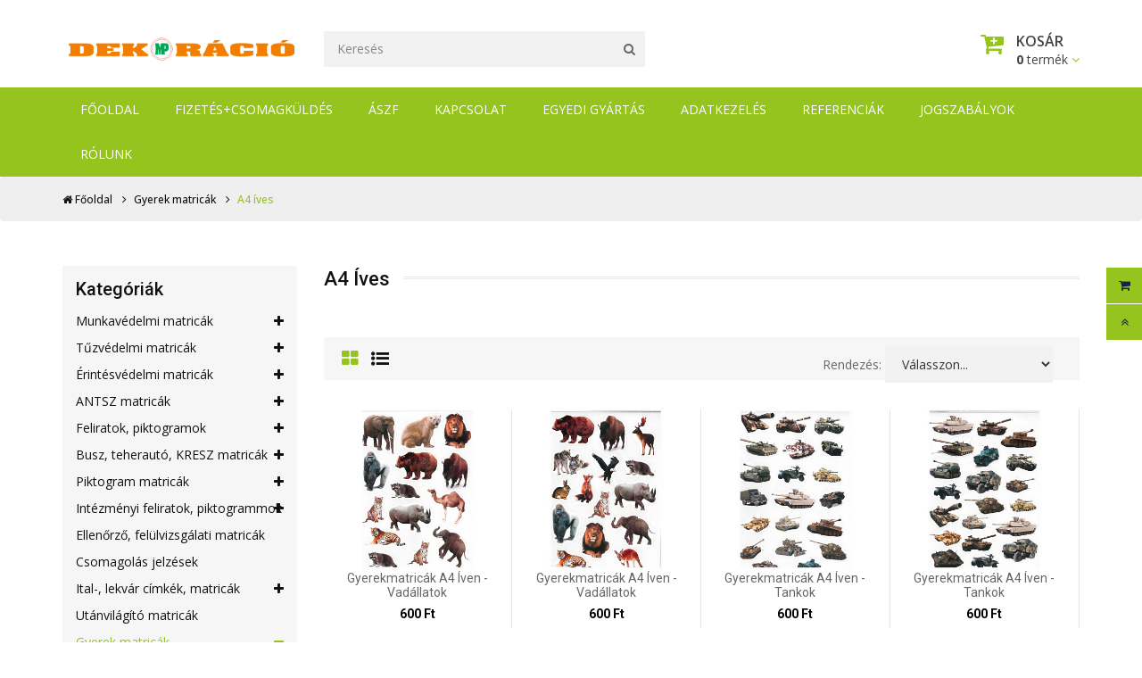

--- FILE ---
content_type: text/html; charset=UTF-8
request_url: https://mpdekoracio.hu/gyerek-matricak/a4-ives-c159.html
body_size: 8385
content:
<!DOCTYPE HTML>
<html lang="hu">
<head>
	<meta http-equiv="Content-Type" content="text/html; charset=utf-8">
	<meta http-equiv="X-UA-Compatible" content="IE=edge">
	<meta name="viewport" content="width=device-width,initial-scale=1">
	<meta name="keywords" content="">
	<meta name="description" content="">
	<title>MP Dekoráció hu</title>

			<!--=========FontAwesome Font Style=============-->
	<link href="https://mpdekoracio.hu/fonts/font-awesome/font-awesome.min.css" rel="stylesheet">
	<!--=========Google-Font=============-->
	<link href="https://fonts.googleapis.com/css?family=Open+Sans:300,500,400,600,700" rel="stylesheet">
	<link href="https://fonts.googleapis.com/css?family=Roboto:400,500,700" rel="stylesheet">
	<!--=========Bootstrap Library=============-->
	<link rel="stylesheet" href="https://mpdekoracio.hu/css/bootstrap.min.css" type="text/css">
	<!--=========Owl Carousel Library=============-->
	<link rel="stylesheet" href="https://mpdekoracio.hu/css/owl.carousel.min.css" type="text/css">
	<!--=======Default Owl Carousel Library===========-->
	<link rel="stylesheet" href="https://mpdekoracio.hu/css/owl.theme.default.min.css" type="text/css">
	<!--=========Animate Style=============-->
	<link rel="stylesheet" href="https://mpdekoracio.hu/css/animate.css" type="text/css">
	<!--=========Custome Style=============-->
	<link rel="stylesheet" href="https://mpdekoracio.hu/css/style.css?v=2.2" type="text/css">
	<!--=========Range Slider Style=============-->
	<link rel="stylesheet" href="https://mpdekoracio.hu/css/ion.rangeSlider.css" type="text/css">
	<link rel="stylesheet" href="https://mpdekoracio.hu/css/ion.rangeSlider.skinFlat.css" type="text/css">
	<!--=========Green Style=============-->
	<link rel="stylesheet" href="https://mpdekoracio.hu/js/select2/dist/css/select2.min.css" type="text/css" >
	

	<link rel="stylesheet" href="https://mpdekoracio.hu/css/cloud-zoom.css" type="text/css">

</head>
<body>

<!--======== Fix Button  =================-->
<ul class="fixbutton">
	<li><a href="https://mpdekoracio.hu/kosar" ><span>Kosár</span><i class="fa fa-shopping-cart"></i></a></li>
	<li><a href="javascript:void(0);" class="scrollup"><span>Ugrás az oldal tetejére</span><i class="fa fa-angle-double-up"></i></a></li>
</ul>
<!--======== /Fix Button  =================-->
<!--========= Header =============-->
<header>

	<!--======== Midhead ========-->
	<div class="midhead">
		<div class="container">
			<div class="row">
				<!-- Searchbox -->
				<div class="col-xs-12 col-sm-12 col-md-3 col-lg-3">
					<a href="https://mpdekoracio.hu" title="MP Dekoráció">
						<img src="https://mpdekoracio.hu/images/logo2.png" style="margin-top:8px"  alt="MP Dekoráció">
					</a>
				</div>
				<!-- /Searchbox -->
				<!-- Logo -->
				<div class="col-xs-12 col-sm-12 col-md-3 col-lg-4 text-center" style="margin-top:10px;">
					<div class="search">
						<form method="GET" action="https://mpdekoracio.hu/kereses">
						<input type="search" name="keyword" placeholder="Keresés">
						<button type="submit"><i class="fa fa-search"></i></button>
						</form>
					</div>
				</div>
				<!-- /Logo -->
				<div class="col-xs-12 col-sm-12 col-md-6 col-lg-5 text-right" style="margin-top:10px;">

					<!-- Basket -->
					<div class="cartbox basket">
						<i class="fa fa-cart-plus fa-2x shopping-cart"></i>
						<span><b>Kosár</b></span>
						<span><strong class="cartCount">0</strong> termék <i class="fa fa-angle-down"></i></span>
						<div id="shopData"><ul class="shopdata">
		<li class="cartempty">
		<table>
			<tr>
				<td><a href="javascript:void(0);">A kosár tartalma üres</a></td>
			</tr>
		</table>
	</li>
	</ul></div>

					</div>
					<!-- /Basket -->
				</div>
			</div>
		</div>
	</div>
	<!--======= /Midhead =========-->
	<!--========= Menu ===========-->
	<div class="menu">
		<div class="container">
			<div class="row">
				<div class="col-sm-12">
					<a class="mobile"><i class="fa fa-bars fa-2x"></i>Menü</a>
					<ul>
						<li><a class="closemenu">bezárás</a></li>
						<li><a class="" href="https://mpdekoracio.hu" title="Főoldal">Főoldal</a>
													<li><a class="" href="https://mpdekoracio.hu/fizetescsomagkuldes" title="Fizetés+Csomagküldés">Fizetés+Csomagküldés</a>
													<li><a class="" href="https://mpdekoracio.hu/aszf" title="ÁSZF">ÁSZF</a>
													<li><a class="" href="https://mpdekoracio.hu/kapcsolat" title="Kapcsolat">Kapcsolat</a>
													<li><a class="" href="https://mpdekoracio.hu/egyedi-gyartas" title="Egyedi gyártás">Egyedi gyártás</a>
													<li><a class="" href="https://mpdekoracio.hu/adatkezeles" title="Adatkezelés">Adatkezelés</a>
													<li><a class="" href="https://mpdekoracio.hu/referenciak" title="Referenciák">Referenciák</a>
													<li><a class="" href="https://mpdekoracio.hu/jogszabalyok" title="Jogszabályok">Jogszabályok</a>
													<li><a class="" href="https://mpdekoracio.hu/rolunk" title="Rólunk">Rólunk</a>
											</ul>
				</div>
			</div>
		</div>
	</div>
	<!--========= /Menu =========-->
</header>
<!--========== /Header ==========-->
<!--========== Breadcrumb ==========-->
<div class="breadcrumb">
	<div class="container">
		<div class="row">
			<div class="col-sm-12 text-left">
				<ul>
						<li><a href="https://mpdekoracio.hu"><i class="fa fa-home"></i> Főoldal</a></li>

	

					<li><a href="https://mpdekoracio.hu/gyerek-matricak-c158.html">Gyerek matricák</a></li>
				

		<li>A4 íves </li>	

				</ul>
			</div>
		</div>
	</div>
</div>
<!--======== /Breadcrumb ===========-->


	<!--======== Category ============-->
	<section class="incategory">
		<div class="container">
			<div class="row">
				<div class="col-sm-12 col-lg-3">
					<div class="lcate">
						<h6>Kategóriák</h6>
<ul>
			<li  class="submenu " >

			<a href="https://mpdekoracio.hu/munkavedelmi-matricak-c117.html" class="">Munkavédelmi matricák <span><i class="fa category-plus"></i></span></a>
							<ul style="">
				<li >

			<a class="" href="https://mpdekoracio.hu/munkavedelmi-matricak/tilto-ontapado-matrica-c118.html">Tiltó öntapadó matrica </a>
					</li>
									<li >

			<a class="" href="https://mpdekoracio.hu/munkavedelmi-matricak/rendelkezo-ontapado-matrica-c119.html">Rendelkező öntapadó matrica </a>
					</li>
									<li >

			<a class="" href="https://mpdekoracio.hu/munkavedelmi-matricak/figyelmezteto-ontapado-matrica-c120.html">Figyelmeztető öntapadó matrica </a>
					</li>
									<li >

			<a class="" href="https://mpdekoracio.hu/munkavedelmi-matricak/felvilagosito-ontapado-matrica-c121.html">Felvilágosító öntapadó matrica </a>
					</li>
									<li >

			<a class="" href="https://mpdekoracio.hu/munkavedelmi-matricak/kornyezetvedelmi-ontapado-matrica-c122.html">Környezetvédelmi öntapadó matrica </a>
					</li>
									<li >

			<a class="" href="https://mpdekoracio.hu/munkavedelmi-matricak/elsosegelynyujto-ontapado-matrica-c123.html">Elsősegélynyujtó öntapadó matrica </a>
					</li>
									<li >

			<a class="" href="https://mpdekoracio.hu/munkavedelmi-matricak/tajekoztato-ontapado-matrica-kamera-es-riaszto-c124.html">Tájékoztató öntapadó matrica (kamera és riasztó) </a>
					</li>
									<li >

			<a class="" href="https://mpdekoracio.hu/munkavedelmi-matricak/gaz-szerelveny-matricak-c168.html">Gáz szerelvény matricák </a>
					</li>
									<li >

			<a class="" href="https://mpdekoracio.hu/munkavedelmi-matricak/munkavedelmi-matricak-gepekre-c174.html">Munkavédelmi matricák gépekre </a>
					</li>
									<li >

			<a class="" href="https://mpdekoracio.hu/munkavedelmi-matricak/tilto-ontapado-matrica-10x15-cm-c220.html">Tiltó öntapadó matrica 10x15 cm </a>
					</li>
									<li >

			<a class="" href="https://mpdekoracio.hu/munkavedelmi-matricak/rendelkezo-ontapado-matrica-10x15-cm-c221.html">Rendelkező öntapadó matrica 10x15 cm </a>
					</li>
									<li >

			<a class="" href="https://mpdekoracio.hu/munkavedelmi-matricak/figyelmezteto-ontapado-matrica-10x15-cm-c222.html">Figyelmeztető öntapadó matrica 10x15 cm </a>
					</li>
									<li >

			<a class="" href="https://mpdekoracio.hu/munkavedelmi-matricak/felvilagosito-ontapado-matrica-10x15-cm-c223.html">Felvilágosító öntapadó matrica 10x15 cm </a>
					</li>
									<li >

			<a class="" href="https://mpdekoracio.hu/munkavedelmi-matricak/tilto-ontapado-matrica-16x25-cm-c232.html">Tiltó öntapadó matrica 16x25 cm </a>
					</li>
									<li >

			<a class="" href="https://mpdekoracio.hu/munkavedelmi-matricak/rendelkezo-ontapado-matrica-16x25-cm-c233.html">Rendelkező öntapadó matrica 16x25 cm </a>
					</li>
									<li >

			<a class="" href="https://mpdekoracio.hu/munkavedelmi-matricak/figyelmezteto-ontapado-matrica-16x25-cm-c234.html">Figyelmeztető öntapadó matrica 16x25 cm </a>
					</li>
									<li >

			<a class="" href="https://mpdekoracio.hu/munkavedelmi-matricak/munkavedelem-piktogram-c246.html">Munkavédelem-Piktogram </a>
					</li>
							</ul>
												</li>
			<li  class="submenu " >

			<a href="https://mpdekoracio.hu/tuzvedelmi-matricak-c125.html" class="">Tűzvédelmi matricák <span><i class="fa category-plus"></i></span></a>
							<ul style="">
				<li >

			<a class="" href="https://mpdekoracio.hu/tuzvedelmi-matricak/tuzvedelmi-ontapado-matrica-c126.html">Tűzvédelmi öntapadó matrica </a>
					</li>
									<li >

			<a class="" href="https://mpdekoracio.hu/tuzvedelmi-matricak/menekulesi-iranymutato-ontapado-matrica-c127.html">Menekülési iránymutató öntapadó matrica </a>
					</li>
									<li >

			<a class="" href="https://mpdekoracio.hu/tuzvedelmi-matricak/dohanyzast-jelzo-tilto-ontapado-matrica-c128.html">Dohányzást jelző, tiltó öntapadó matrica </a>
					</li>
									<li >

			<a class="" href="https://mpdekoracio.hu/tuzvedelmi-matricak/tuzvedelmi-ontapado-matrica-10x15-cm-c224.html">Tűzvédelmi öntapadó matrica 10x15 cm </a>
					</li>
							</ul>
												</li>
			<li  class="submenu " >

			<a href="https://mpdekoracio.hu/erintesvedelmi-matricak-c129.html" class="">Érintésvédelmi matricák <span><i class="fa category-plus"></i></span></a>
							<ul style="">
				<li >

			<a class="" href="https://mpdekoracio.hu/erintesvedelmi-matricak/erintesvedelmi-matricak-c130.html">Érintésvédelmi matricák </a>
					</li>
									<li >

			<a class="" href="https://mpdekoracio.hu/erintesvedelmi-matricak/erintesvedelmi-munkavedelmi-ontapado-matrica-c166.html">Érintésvédelmi (munkavédelmi) öntapadó matrica </a>
					</li>
									<li >

			<a class="" href="https://mpdekoracio.hu/erintesvedelmi-matricak/erintesvedelmi-matrica-c167.html">Érintésvédelmi matrica </a>
					</li>
									<li >

			<a class="" href="https://mpdekoracio.hu/erintesvedelmi-matricak/napelemes-rendszer-matricak-c182.html">Napelemes rendszer matricák </a>
					</li>
									<li >

			<a class="" href="https://mpdekoracio.hu/erintesvedelmi-matricak/erintesvedelmi-ontapado-matrica-10x15-cm-c225.html">Érintésvédelmi öntapadó matrica  10x15 cm </a>
					</li>
									<li >

			<a class="" href="https://mpdekoracio.hu/erintesvedelmi-matricak/napelem-ontapado-matrica-10x15-cm-c226.html">Napelem öntapadó matrica 10x15 cm </a>
					</li>
							</ul>
												</li>
			<li  class="submenu " >

			<a href="https://mpdekoracio.hu/antsz-matricak-c132.html" class="">ANTSZ matricák <span><i class="fa category-plus"></i></span></a>
							<ul style="">
				<li >

			<a class="" href="https://mpdekoracio.hu/antsz-matricak/antsz-huto-ontapado-matrica-c133.html">ANTSZ hűtő öntapadó matrica </a>
					</li>
									<li >

			<a class="" href="https://mpdekoracio.hu/antsz-matricak/antsz-helyseg-ontapado-matrica-c134.html">ANTSZ helység öntapadó matrica </a>
					</li>
									<li >

			<a class="" href="https://mpdekoracio.hu/antsz-matricak/antsz-mosogatasi-ontapado-matrica-c135.html">ANTSZ mosogatási öntapadó matrica </a>
					</li>
									<li >

			<a class="" href="https://mpdekoracio.hu/antsz-matricak/antsz-tajekoztato-ontapado-matrica-c136.html">ANTSZ tájékoztató  öntapadó matrica </a>
					</li>
									<li >

			<a class="" href="https://mpdekoracio.hu/antsz-matricak/jarvanyugyi-ontapado-matrica-c175.html">Járványügyi öntapadó matrica </a>
					</li>
									<li >

			<a class="" href="https://mpdekoracio.hu/antsz-matricak/antsz-ontapado-matrica-10x15-cm-c227.html">ANTSZ öntapadó matrica 10x15 cm </a>
					</li>
									<li >

			<a class="" href="https://mpdekoracio.hu/antsz-matricak/egeszsegugyi-intezmeny-antsz-matricak-c235.html">Egészségügyi intézmény-ANTSZ matricák </a>
					</li>
									<li >

			<a class="" href="https://mpdekoracio.hu/antsz-matricak/antsz-matrica-10x5-cm-c247.html">ANTSZ matrica 10x5 cm </a>
					</li>
							</ul>
												</li>
			<li  class="submenu " >

			<a href="https://mpdekoracio.hu/feliratok-piktogramok-c137.html" class="">Feliratok, piktogramok <span><i class="fa category-plus"></i></span></a>
							<ul style="">
				<li >

			<a class="" href="https://mpdekoracio.hu/feliratok-piktogramok/feliratok-c138.html">Feliratok </a>
					</li>
									<li >

			<a class="" href="https://mpdekoracio.hu/feliratok-piktogramok/piktogramok-c139.html">Piktogramok </a>
					</li>
									<li >

			<a class="" href="https://mpdekoracio.hu/feliratok-piktogramok/piktogramok-felirattal-c140.html">Piktogramok felirattal </a>
					</li>
							</ul>
												</li>
			<li  class="submenu " >

			<a href="https://mpdekoracio.hu/busz-teherauto-kresz-matricak-c141.html" class="">Busz, teherautó, KRESZ matricák <span><i class="fa category-plus"></i></span></a>
							<ul style="">
				<li >

			<a class="" href="https://mpdekoracio.hu/busz-teherauto-kresz-matricak/busz-matricak-c142.html">Busz matricák </a>
					</li>
									<li >

			<a class="" href="https://mpdekoracio.hu/busz-teherauto-kresz-matricak/teherauto-matricak-c143.html">Teherautó matricák </a>
					</li>
									<li >

			<a class="" href="https://mpdekoracio.hu/busz-teherauto-kresz-matricak/kreszben-hasznat-jelzesek-matricak-15x15-cm-c144.html">Kreszben hasznát jelzések, matricák 15x15 cm </a>
					</li>
									<li >

			<a class="" href="https://mpdekoracio.hu/busz-teherauto-kresz-matricak/felsegjelzes-cd-matricak-c145.html">Felségjelzés, CD matricák </a>
					</li>
									<li >

			<a class="" href="https://mpdekoracio.hu/busz-teherauto-kresz-matricak/autokijarat-ontapado-matrica-c161.html">Autókijárat öntapadó matrica </a>
					</li>
									<li >

			<a class="" href="https://mpdekoracio.hu/busz-teherauto-kresz-matricak/auto-matricak-c163.html">Autó matricák </a>
					</li>
									<li >

			<a class="" href="https://mpdekoracio.hu/busz-teherauto-kresz-matricak/vonat-matricak-c164.html">Vonat matricák </a>
					</li>
									<li >

			<a class="" href="https://mpdekoracio.hu/busz-teherauto-kresz-matricak/adr-clp-matricak-c165.html">ADR-CLP matricák </a>
					</li>
									<li >

			<a class="" href="https://mpdekoracio.hu/busz-teherauto-kresz-matricak/daru-matricak-c170.html">Daru matricák </a>
					</li>
									<li >

			<a class="" href="https://mpdekoracio.hu/busz-teherauto-kresz-matricak/busz-matricak-10x15cm-c230.html">Busz matricák 10x15cm </a>
					</li>
									<li >

			<a class="" href="https://mpdekoracio.hu/busz-teherauto-kresz-matricak/taxi-matricak-c231.html">Taxi matricák </a>
					</li>
							</ul>
												</li>
			<li  class="submenu " >

			<a href="https://mpdekoracio.hu/piktogram-matricak-c237.html" class="">Piktogram matricák <span><i class="fa category-plus"></i></span></a>
							<ul style="">
				<li >

			<a class="" href="https://mpdekoracio.hu/piktogram-matricak/figyelmezteto-piktogrammok-c238.html">Figyelmeztető piktogrammok </a>
					</li>
									<li >

			<a class="" href="https://mpdekoracio.hu/piktogram-matricak/rendelkezo-piktogrammok-c239.html">Rendelkező piktogrammok </a>
					</li>
									<li >

			<a class="" href="https://mpdekoracio.hu/piktogram-matricak/erintesvedelmi-piktogrammok-c240.html">Érintésvédelmi piktogrammok </a>
					</li>
									<li >

			<a class="" href="https://mpdekoracio.hu/piktogram-matricak/tilto-pigtogrammok-c241.html">Tiltó pigtogrammok </a>
					</li>
							</ul>
												</li>
			<li  class="submenu " >

			<a href="https://mpdekoracio.hu/intezmenyi-feliratok-piktogrammok-c242.html" class="">Intézményi feliratok, piktogrammok <span><i class="fa category-plus"></i></span></a>
							<ul style="">
				<li >

			<a class="" href="https://mpdekoracio.hu/intezmenyi-feliratok-piktogrammok/tarsashaz-matricak-c183.html">Társasház matricák </a>
					</li>
									<li >

			<a class="" href="https://mpdekoracio.hu/intezmenyi-feliratok-piktogrammok/iskolai-irodai-matricak-c243.html">Iskolai, irodai matricák </a>
					</li>
									<li >

			<a class="" href="https://mpdekoracio.hu/intezmenyi-feliratok-piktogrammok/sportletesitmeny-matricak-c244.html">Sportlétesítmény matricák </a>
					</li>
									<li class="submenu">

			<a class="" href="https://mpdekoracio.hu/intezmenyi-feliratok-piktogrammok/felvono-lift-matricak-c248.html">Felvonó, lift matricák <span><i class="fa category-plus"></i></span></a>
							<ul style="">
				<li >

			<a class="" href="https://mpdekoracio.hu/intezmenyi-feliratok-piktogrammok/felvono-lift-matricak/felvono-matricak-c169.html">Felvonó matricák </a>
					</li>
							</ul>
												</li>
							</ul>
												</li>
			<li >

			<a href="https://mpdekoracio.hu/ellenorzo-felulvizsgalati-matricak-c218.html" class="">Ellenőrző, felülvizsgálati matricák </a>
					</li>
			<li >

			<a href="https://mpdekoracio.hu/csomagolas-jelzesek-c219.html" class="">Csomagolás jelzések </a>
					</li>
			<li  class="submenu " >

			<a href="https://mpdekoracio.hu/ital-lekvar-cimkek-matricak-c151.html" class="">Ital-, lekvár címkék, matricák <span><i class="fa category-plus"></i></span></a>
							<ul style="">
				<li >

			<a class="" href="https://mpdekoracio.hu/ital-lekvar-cimkek-matricak/ital-cimkek-c152.html">ital címkék </a>
					</li>
									<li >

			<a class="" href="https://mpdekoracio.hu/ital-lekvar-cimkek-matricak/lekvar-cimkek-c153.html">Lekvár címkék </a>
					</li>
									<li >

			<a class="" href="https://mpdekoracio.hu/ital-lekvar-cimkek-matricak/befott-cimkek-c154.html">Befőtt címkék </a>
					</li>
									<li >

			<a class="" href="https://mpdekoracio.hu/ital-lekvar-cimkek-matricak/mez-cimkek-c155.html">Méz címkék </a>
					</li>
									<li >

			<a class="" href="https://mpdekoracio.hu/ital-lekvar-cimkek-matricak/fuszer-matricak-c173.html">Fűszer matricák </a>
					</li>
							</ul>
												</li>
			<li >

			<a href="https://mpdekoracio.hu/utanvilagito-matricak-c156.html" class="">Utánvilágító matricák </a>
					</li>
			<li  class="submenu  open " >

			<a href="https://mpdekoracio.hu/gyerek-matricak-c158.html" class=" active ">Gyerek matricák <span><i class="fa category-plus"></i></span></a>
							<ul style=" display:block ">
				<li >

			<a class=" active " href="https://mpdekoracio.hu/gyerek-matricak/a4-ives-c159.html">A4 íves </a>
					</li>
									<li >

			<a class="" href="https://mpdekoracio.hu/gyerek-matricak/magassagmero-matrica-c171.html">Magasságmérő matrica </a>
					</li>
									<li >

			<a class="" href="https://mpdekoracio.hu/gyerek-matricak/meghivok-c172.html">Meghívók </a>
					</li>
									<li >

			<a class="" href="https://mpdekoracio.hu/gyerek-matricak/egyedi-nev-matricak-c245.html">Egyedi Név matricák </a>
					</li>
							</ul>
												</li>
			<li >

			<a href="https://mpdekoracio.hu/higieniai-kellekek-c213.html" class="">Higiéniai kellékek </a>
					</li>
			<li  class="submenu " >

			<a href="https://mpdekoracio.hu/kulteri-tablak-habositott-pvc-tablak-c157.html" class="">Kültéri táblák (habosított PVC) táblák <span><i class="fa category-plus"></i></span></a>
							<ul style="">
				<li >

			<a class="" href="https://mpdekoracio.hu/kulteri-tablak-habositott-pvc-tablak/kutyatabla-c177.html">Kutyatábla </a>
					</li>
									<li >

			<a class="" href="https://mpdekoracio.hu/kulteri-tablak-habositott-pvc-tablak/kapubejaro-kresz-tablak-c184.html">Kapubejáró KRESZ táblák </a>
					</li>
									<li >

			<a class="" href="https://mpdekoracio.hu/kulteri-tablak-habositott-pvc-tablak/akaszthato-2-oldalas-tablak-c236.html">Akasztható 2 oldalas táblák </a>
					</li>
							</ul>
												</li>
			<li  class="submenu " >

			<a href="https://mpdekoracio.hu/irodaszer-papir-iroszer-nyomtatvany-c186.html" class="">Irodaszer, papír-írószer, nyomtatvány <span><i class="fa category-plus"></i></span></a>
							<ul style="">
				<li >

			<a class="" href="https://mpdekoracio.hu/irodaszer-papir-iroszer-nyomtatvany/textil-filcek-c73.html">Textil filcek </a>
					</li>
									<li >

			<a class="" href="https://mpdekoracio.hu/irodaszer-papir-iroszer-nyomtatvany/boritekok-c187.html">Borítékok </a>
					</li>
									<li >

			<a class="" href="https://mpdekoracio.hu/irodaszer-papir-iroszer-nyomtatvany/penztargep-szalagok-c188.html">Pénztárgép szalagok </a>
					</li>
									<li >

			<a class="" href="https://mpdekoracio.hu/irodaszer-papir-iroszer-nyomtatvany/etkett-ontapado-cimkek-c189.html">Etkett, öntapadó címkék </a>
					</li>
									<li >

			<a class="" href="https://mpdekoracio.hu/irodaszer-papir-iroszer-nyomtatvany/genothermek-c190.html">Genothermek </a>
					</li>
									<li >

			<a class="" href="https://mpdekoracio.hu/irodaszer-papir-iroszer-nyomtatvany/gyuruskonyvek-c191.html">Gyűrűskönyvek </a>
					</li>
									<li >

			<a class="" href="https://mpdekoracio.hu/irodaszer-papir-iroszer-nyomtatvany/iratrendezok-c192.html">Iratrendezők </a>
					</li>
									<li >

			<a class="" href="https://mpdekoracio.hu/irodaszer-papir-iroszer-nyomtatvany/fuzetbox-c193.html">Füzetbox </a>
					</li>
									<li >

			<a class="" href="https://mpdekoracio.hu/irodaszer-papir-iroszer-nyomtatvany/fuzos-dossziek-c194.html">Fűzős dossziék </a>
					</li>
									<li >

			<a class="" href="https://mpdekoracio.hu/irodaszer-papir-iroszer-nyomtatvany/gumis-dossziek-c195.html">Gumis dossziék </a>
					</li>
									<li >

			<a class="" href="https://mpdekoracio.hu/irodaszer-papir-iroszer-nyomtatvany/gyors-kapcsos-mappak-c196.html">Gyors kapcsos mappák </a>
					</li>
									<li >

			<a class="" href="https://mpdekoracio.hu/irodaszer-papir-iroszer-nyomtatvany/hajtogatos-dosszie-c198.html">Hajtogatós dosszié </a>
					</li>
									<li >

			<a class="" href="https://mpdekoracio.hu/irodaszer-papir-iroszer-nyomtatvany/patentos-irattasak-c200.html">Patentos irattasak </a>
					</li>
									<li >

			<a class="" href="https://mpdekoracio.hu/irodaszer-papir-iroszer-nyomtatvany/prezentacios-mappa-c201.html">Prezentációs mappa </a>
					</li>
									<li >

			<a class="" href="https://mpdekoracio.hu/irodaszer-papir-iroszer-nyomtatvany/alkoholos-filctoll-c202.html">Alkoholos filctoll </a>
					</li>
									<li >

			<a class="" href="https://mpdekoracio.hu/irodaszer-papir-iroszer-nyomtatvany/szovegkiemelo-c203.html">Szövegkiemelő </a>
					</li>
									<li >

			<a class="" href="https://mpdekoracio.hu/irodaszer-papir-iroszer-nyomtatvany/tablafilcek-c204.html">Táblafilcek </a>
					</li>
									<li >

			<a class="" href="https://mpdekoracio.hu/irodaszer-papir-iroszer-nyomtatvany/hibajavitok-c205.html">Hibajavítók </a>
					</li>
									<li >

			<a class="" href="https://mpdekoracio.hu/irodaszer-papir-iroszer-nyomtatvany/ragasztoszalagok-c207.html">Ragasztószalagok </a>
					</li>
									<li >

			<a class="" href="https://mpdekoracio.hu/irodaszer-papir-iroszer-nyomtatvany/naptar-hataridonaplo-c228.html">Naptár, határidőnapló </a>
					</li>
							</ul>
												</li>
			<li  class="submenu " >

			<a href="https://mpdekoracio.hu/nevjegykartya-ujdonsag-webaruhazunkban-c249.html" class="">Névjegykártya- Újdonság webáruházunkban <span><i class="fa category-plus"></i></span></a>
							<ul style="">
				<li >

			<a class="" href="https://mpdekoracio.hu/nevjegykartya-ujdonsag-webaruhazunkban/nevjegykartya-1-oldalas-c250.html">Névjegykártya 1 oldalas </a>
					</li>
									<li >

			<a class="" href="https://mpdekoracio.hu/nevjegykartya-ujdonsag-webaruhazunkban/nevjegykartya-2-oldalas-c251.html">Névjegykártya 2 oldalas </a>
					</li>
									<li >

			<a class="" href="https://mpdekoracio.hu/nevjegykartya-ujdonsag-webaruhazunkban/nevjegykartya-egyedi-megrendeles-c252.html">Névjegykártya egyedi megrendelés </a>
					</li>
							</ul>
												</li>
			<li >

			<a href="https://mpdekoracio.hu/nyomtatvanyok-c176.html" class="">Nyomtatványok </a>
					</li>
			<li  class="submenu " >

			<a href="https://mpdekoracio.hu/auto-matricak-c208.html" class="">Autó matricák <span><i class="fa category-plus"></i></span></a>
							<ul style="">
				<li >

			<a class="" href="https://mpdekoracio.hu/auto-matricak/nonfigurativ-matricak-c209.html">Nonfiguratív matricák </a>
					</li>
									<li >

			<a class="" href="https://mpdekoracio.hu/auto-matricak/viper-csik-c210.html">Viper csík </a>
					</li>
									<li >

			<a class="" href="https://mpdekoracio.hu/auto-matricak/szines-matricak-c211.html">Színes matricák </a>
					</li>
									<li >

			<a class="" href="https://mpdekoracio.hu/auto-matricak/langok-automatricak-c212.html">Lángok, autómatricák </a>
					</li>
							</ul>
												</li>
			<li  class="submenu " >

			<a href="https://mpdekoracio.hu/kulacs-c216.html" class="">Kulacs <span><i class="fa category-plus"></i></span></a>
							<ul style="">
				<li >

			<a class="" href="https://mpdekoracio.hu/kulacs/kulacs-500-ml-c217.html">kulacs 500 Ml </a>
					</li>
							</ul>
												</li>
			<li >

			<a href="https://mpdekoracio.hu/poenos-vicces-matricak-c150.html" class="">Poénos, vicces matricák </a>
					</li>
			<li >

			<a href="https://mpdekoracio.hu/laptop-matricak-c149.html" class="">Laptop matricák </a>
					</li>
			<li  class="submenu " >

			<a href="https://mpdekoracio.hu/csillamtetovalo-sablonok-c146.html" class="">Csillámtetováló sablonok <span><i class="fa category-plus"></i></span></a>
							<ul style="">
				<li >

			<a class="" href="https://mpdekoracio.hu/csillamtetovalo-sablonok/sablonok-c147.html">Sablonok </a>
					</li>
									<li >

			<a class="" href="https://mpdekoracio.hu/csillamtetovalo-sablonok/kellekek-c148.html">Kellékek </a>
					</li>
							</ul>
												</li>
			<li >

			<a href="https://mpdekoracio.hu/egyedi-megrendeles-c206.html" class="">Egyedi megrendelés </a>
					</li>
	
</ul>

					</div>

					<div class="lcate">
						<div class="fb-page" data-href="https://www.facebook.com/mpdekoracio/" data-tabs="timeline" data-small-header="false" data-adapt-container-width="true" data-hide-cover="false" data-show-facepile="true"></div>
					</div>


				</div>
				<div class="col-sm-12 col-lg-9">
					<h5 class="inheading"><span>A4 íves</span></h5>


										<div class="clearfix"></div>


					<!-- Products -->
					<div class="col-sm-12 padded" >
						<ul class="iconbar">
							<li class="gridview"><a class="active" data-toggle="tooltip" data-placement="top" title="Rácsnézet"><i class="fa fa-th-large"></i></a></li>
							<li class="listview"><a data-toggle="tooltip" data-placement="top" title="Lista nézet"><i class="fa fa-list-ul"></i></a></li>
							<li class="hide">Showing 1-15 of 47 Results</li>
							<li>Rendezés: <select name="order" style="width: auto" onchange="location.href = this.value">
									<option selected="selected" value="https://mpdekoracio.hu/gyerek-matricak/a4-ives-c159.html?order=">Válasszon...</option>
									<option  value="https://mpdekoracio.hu/gyerek-matricak/a4-ives-c159.html?order=name_asc">Név szerint növekvő</option>
									<option  value="https://mpdekoracio.hu/gyerek-matricak/a4-ives-c159.html?order=name_desc">Név szerint csökkenő</option>
									<option  value="https://mpdekoracio.hu/gyerek-matricak/a4-ives-c159.html?order=price_asc">Ár szerint növekvő</option>
									<option  value="https://mpdekoracio.hu/gyerek-matricak/a4-ives-c159.html?order=price_desc">Ár szerint csökkenő</option>
									<option  value="https://mpdekoracio.hu/gyerek-matricak/a4-ives-c159.html?order=rating_desc">Legkedveltebb</option>
								</select></li>
						</ul>
					</div>


					<!--===== Largepage =========-->
					<div class="product " >
																		<div class="col-sm-12 col-lg-3 item equal">
														<ul class="viewcart">
								<li><a href="javascript:void(0);" data-toggle="tooltip" data-placement="right" title="Kosárba" data-item-id="2591" data-item-min-qty="1" class="addCartShort"><i class="fa fa-cart-plus"></i></a></li>
								<li><a href="https://mpdekoracio.hu/gyerek-matricak/a4-ives/gyerekmatricak-a4-iven-vadallatok-p2591.html" data-toggle="tooltip" data-placement="right" title="Részletek"><i class="fa fa-eye"></i></a></li>
							</ul>
							<a href="https://mpdekoracio.hu/gyerek-matricak/a4-ives/gyerekmatricak-a4-iven-vadallatok-p2591.html" class="proimg ">
								<img src="https://mpdekoracio.hu/storage/product/bU7jsULzVbkUhNF8mUaR1UiW8bgCr14NzMqNucm0.jpeg" alt="Gyerekmatricák A4 íven - Vadállatok" class="normal">
								<img src="https://mpdekoracio.hu/storage/product/bU7jsULzVbkUhNF8mUaR1UiW8bgCr14NzMqNucm0.jpeg" alt="Gyerekmatricák A4 íven - Vadállatok" class="hoverimg">
							</a>
								<ul class="rating">

								</ul>
							<p>Gyerekmatricák A4 íven - Vadállatok</p>
							 <p class="price"><span>600 Ft</span></p> 
							<div class="catedetail">
								<p>Öntapadó kivitel, vízálló, méret a4 ív. Figyelem a matricák elhelyezkedése, formája és színe eltérhet a mellékelt képtől! Ragasztható fémre, üvegre, papírra, kartonra, kerámiára, plexire, lakkozott fára, bútorlapra, falra (diszperziós sima festésre). Mindig zsírtalanított és portalanított felületre kell ragasztani!Tartós ragasztás, nedves ruhával tisztítható, vegyszerrel nem (nitro, alkohol).</p>
								<button class="button"><i class="fa fa-heart-o"></i>Kosárba</button>
							</div>
						</div>
												<div class="col-sm-12 col-lg-3 item equal">
														<ul class="viewcart">
								<li><a href="javascript:void(0);" data-toggle="tooltip" data-placement="right" title="Kosárba" data-item-id="2592" data-item-min-qty="1" class="addCartShort"><i class="fa fa-cart-plus"></i></a></li>
								<li><a href="https://mpdekoracio.hu/gyerek-matricak/a4-ives/gyerekmatricak-a4-iven-vadallatok-p2592.html" data-toggle="tooltip" data-placement="right" title="Részletek"><i class="fa fa-eye"></i></a></li>
							</ul>
							<a href="https://mpdekoracio.hu/gyerek-matricak/a4-ives/gyerekmatricak-a4-iven-vadallatok-p2592.html" class="proimg ">
								<img src="https://mpdekoracio.hu/storage/product/cI1YYBafDhoZM0YDXAu16xcwulbZdz3SmRoNIAkF.jpeg" alt="Gyerekmatricák A4 íven - Vadállatok" class="normal">
								<img src="https://mpdekoracio.hu/storage/product/cI1YYBafDhoZM0YDXAu16xcwulbZdz3SmRoNIAkF.jpeg" alt="Gyerekmatricák A4 íven - Vadállatok" class="hoverimg">
							</a>
								<ul class="rating">

								</ul>
							<p>Gyerekmatricák A4 íven - Vadállatok</p>
							 <p class="price"><span>600 Ft</span></p> 
							<div class="catedetail">
								<p>Öntapadó kivitel, vízálló, méret a4 ív. Figyelem a matricák elhelyezkedése, formája és színe eltérhet a mellékelt képtől! Ragasztható fémre, üvegre, papírra, kartonra, kerámiára, plexire, lakkozott fára, bútorlapra, falra (diszperziós sima festésre). Mindig zsírtalanított és portalanított felületre kell ragasztani!Tartós ragasztás, nedves ruhával tisztítható, vegyszerrel nem (nitro, alkohol).</p>
								<button class="button"><i class="fa fa-heart-o"></i>Kosárba</button>
							</div>
						</div>
												<div class="col-sm-12 col-lg-3 item equal">
														<ul class="viewcart">
								<li><a href="javascript:void(0);" data-toggle="tooltip" data-placement="right" title="Kosárba" data-item-id="2593" data-item-min-qty="1" class="addCartShort"><i class="fa fa-cart-plus"></i></a></li>
								<li><a href="https://mpdekoracio.hu/gyerek-matricak/a4-ives/gyerekmatricak-a4-iven-tankok-p2593.html" data-toggle="tooltip" data-placement="right" title="Részletek"><i class="fa fa-eye"></i></a></li>
							</ul>
							<a href="https://mpdekoracio.hu/gyerek-matricak/a4-ives/gyerekmatricak-a4-iven-tankok-p2593.html" class="proimg ">
								<img src="https://mpdekoracio.hu/storage/product/6vVL1KYYM45wf4yKvcTRqp6JNYlXzQWUaA8z0V4I.jpeg" alt="Gyerekmatricák A4 íven - Tankok" class="normal">
								<img src="https://mpdekoracio.hu/storage/product/6vVL1KYYM45wf4yKvcTRqp6JNYlXzQWUaA8z0V4I.jpeg" alt="Gyerekmatricák A4 íven - Tankok" class="hoverimg">
							</a>
								<ul class="rating">

								</ul>
							<p>Gyerekmatricák A4 íven - Tankok</p>
							 <p class="price"><span>600 Ft</span></p> 
							<div class="catedetail">
								<p>Öntapadó kivitel, vízálló, méret a4 ív. Figyelem a matricák elhelyezkedése, formája és színe eltérhet a mellékelt képtől! Ragasztható fémre, üvegre, papírra, kartonra, kerámiára, plexire, lakkozott fára, bútorlapra, falra (diszperziós sima festésre). Mindig zsírtalanított és portalanított felületre kell ragasztani!Tartós ragasztás, nedves ruhával tisztítható, vegyszerrel nem (nitro, alkohol).</p>
								<button class="button"><i class="fa fa-heart-o"></i>Kosárba</button>
							</div>
						</div>
												<div class="col-sm-12 col-lg-3 item equal">
														<ul class="viewcart">
								<li><a href="javascript:void(0);" data-toggle="tooltip" data-placement="right" title="Kosárba" data-item-id="2594" data-item-min-qty="1" class="addCartShort"><i class="fa fa-cart-plus"></i></a></li>
								<li><a href="https://mpdekoracio.hu/gyerek-matricak/a4-ives/gyerekmatricak-a4-iven-tankok-p2594.html" data-toggle="tooltip" data-placement="right" title="Részletek"><i class="fa fa-eye"></i></a></li>
							</ul>
							<a href="https://mpdekoracio.hu/gyerek-matricak/a4-ives/gyerekmatricak-a4-iven-tankok-p2594.html" class="proimg ">
								<img src="https://mpdekoracio.hu/storage/product/eGZCYYRd4JDwcpnVYNI4YqJarRfrzV0le7IX4SGh.jpeg" alt="Gyerekmatricák A4 íven - Tankok" class="normal">
								<img src="https://mpdekoracio.hu/storage/product/eGZCYYRd4JDwcpnVYNI4YqJarRfrzV0le7IX4SGh.jpeg" alt="Gyerekmatricák A4 íven - Tankok" class="hoverimg">
							</a>
								<ul class="rating">

								</ul>
							<p>Gyerekmatricák A4 íven - Tankok</p>
							 <p class="price"><span>600 Ft</span></p> 
							<div class="catedetail">
								<p>Öntapadó kivitel, vízálló, méret a4 ív. Figyelem a matricák elhelyezkedése, formája és színe eltérhet a mellékelt képtől! Ragasztható fémre, üvegre, papírra, kartonra, kerámiára, plexire, lakkozott fára, bútorlapra, falra (diszperziós sima festésre). Mindig zsírtalanított és portalanított felületre kell ragasztani!Tartós ragasztás, nedves ruhával tisztítható, vegyszerrel nem (nitro, alkohol).</p>
								<button class="button"><i class="fa fa-heart-o"></i>Kosárba</button>
							</div>
						</div>
												<div class="col-sm-12 col-lg-3 item equal">
														<ul class="viewcart">
								<li><a href="javascript:void(0);" data-toggle="tooltip" data-placement="right" title="Kosárba" data-item-id="2595" data-item-min-qty="1" class="addCartShort"><i class="fa fa-cart-plus"></i></a></li>
								<li><a href="https://mpdekoracio.hu/gyerek-matricak/a4-ives/gyerekmatricak-a4-iven-sport-p2595.html" data-toggle="tooltip" data-placement="right" title="Részletek"><i class="fa fa-eye"></i></a></li>
							</ul>
							<a href="https://mpdekoracio.hu/gyerek-matricak/a4-ives/gyerekmatricak-a4-iven-sport-p2595.html" class="proimg ">
								<img src="https://mpdekoracio.hu/storage/product/H62Ia8wPyvyzXJ5HMLtFVtoPlN0EQoT2qTgzebqu.jpeg" alt="Gyerekmatricák A4 íven - Sport" class="normal">
								<img src="https://mpdekoracio.hu/storage/product/H62Ia8wPyvyzXJ5HMLtFVtoPlN0EQoT2qTgzebqu.jpeg" alt="Gyerekmatricák A4 íven - Sport" class="hoverimg">
							</a>
								<ul class="rating">

								</ul>
							<p>Gyerekmatricák A4 íven - Sport</p>
							 <p class="price"><span>600 Ft</span></p> 
							<div class="catedetail">
								<p>Öntapadó kivitel, vízálló, méret a4 ív. Figyelem a matricák elhelyezkedése, formája és színe eltérhet a mellékelt képtől! Ragasztható fémre, üvegre, papírra, kartonra, kerámiára, plexire, lakkozott fára, bútorlapra, falra (diszperziós sima festésre). Mindig zsírtalanított és portalanított felületre kell ragasztani!Tartós ragasztás, nedves ruhával tisztítható, vegyszerrel nem (nitro, alkohol).</p>
								<button class="button"><i class="fa fa-heart-o"></i>Kosárba</button>
							</div>
						</div>
												<div class="col-sm-12 col-lg-3 item equal">
														<ul class="viewcart">
								<li><a href="javascript:void(0);" data-toggle="tooltip" data-placement="right" title="Kosárba" data-item-id="2596" data-item-min-qty="1" class="addCartShort"><i class="fa fa-cart-plus"></i></a></li>
								<li><a href="https://mpdekoracio.hu/gyerek-matricak/a4-ives/gyerekmatricak-a4-iven-sport-p2596.html" data-toggle="tooltip" data-placement="right" title="Részletek"><i class="fa fa-eye"></i></a></li>
							</ul>
							<a href="https://mpdekoracio.hu/gyerek-matricak/a4-ives/gyerekmatricak-a4-iven-sport-p2596.html" class="proimg ">
								<img src="https://mpdekoracio.hu/storage/product/mCJcwGp84smu4mgyVrQiJ8LgJqKlApAG58S9XejR.jpeg" alt="Gyerekmatricák A4 íven - Sport" class="normal">
								<img src="https://mpdekoracio.hu/storage/product/mCJcwGp84smu4mgyVrQiJ8LgJqKlApAG58S9XejR.jpeg" alt="Gyerekmatricák A4 íven - Sport" class="hoverimg">
							</a>
								<ul class="rating">

								</ul>
							<p>Gyerekmatricák A4 íven - Sport</p>
							 <p class="price"><span>600 Ft</span></p> 
							<div class="catedetail">
								<p>Öntapadó kivitel, vízálló, méret a4 ív. Figyelem a matricák elhelyezkedése, formája és színe eltérhet a mellékelt képtől! Ragasztható fémre, üvegre, papírra, kartonra, kerámiára, plexire, lakkozott fára, bútorlapra, falra (diszperziós sima festésre). Mindig zsírtalanított és portalanított felületre kell ragasztani!Tartós ragasztás, nedves ruhával tisztítható, vegyszerrel nem (nitro, alkohol).</p>
								<button class="button"><i class="fa fa-heart-o"></i>Kosárba</button>
							</div>
						</div>
												<div class="col-sm-12 col-lg-3 item equal">
														<ul class="viewcart">
								<li><a href="javascript:void(0);" data-toggle="tooltip" data-placement="right" title="Kosárba" data-item-id="2597" data-item-min-qty="1" class="addCartShort"><i class="fa fa-cart-plus"></i></a></li>
								<li><a href="https://mpdekoracio.hu/gyerek-matricak/a4-ives/gyerekmatricak-a4-iven-sport-p2597.html" data-toggle="tooltip" data-placement="right" title="Részletek"><i class="fa fa-eye"></i></a></li>
							</ul>
							<a href="https://mpdekoracio.hu/gyerek-matricak/a4-ives/gyerekmatricak-a4-iven-sport-p2597.html" class="proimg ">
								<img src="https://mpdekoracio.hu/storage/product/UZzuZOxgDFNtRVIQ6GTBctHkdqPMJypzgRGkT3PE.jpeg" alt="Gyerekmatricák A4 íven - Sport" class="normal">
								<img src="https://mpdekoracio.hu/storage/product/UZzuZOxgDFNtRVIQ6GTBctHkdqPMJypzgRGkT3PE.jpeg" alt="Gyerekmatricák A4 íven - Sport" class="hoverimg">
							</a>
								<ul class="rating">

								</ul>
							<p>Gyerekmatricák A4 íven - Sport</p>
							 <p class="price"><span>600 Ft</span></p> 
							<div class="catedetail">
								<p>Öntapadó kivitel, vízálló, méret a4 ív. Figyelem a matricák elhelyezkedése, formája és színe eltérhet a mellékelt képtől! Ragasztható fémre, üvegre, papírra, kartonra, kerámiára, plexire, lakkozott fára, bútorlapra, falra (diszperziós sima festésre). Mindig zsírtalanított és portalanított felületre kell ragasztani!Tartós ragasztás, nedves ruhával tisztítható, vegyszerrel nem (nitro, alkohol).</p>
								<button class="button"><i class="fa fa-heart-o"></i>Kosárba</button>
							</div>
						</div>
												<div class="col-sm-12 col-lg-3 item equal">
														<ul class="viewcart">
								<li><a href="javascript:void(0);" data-toggle="tooltip" data-placement="right" title="Kosárba" data-item-id="2598" data-item-min-qty="1" class="addCartShort"><i class="fa fa-cart-plus"></i></a></li>
								<li><a href="https://mpdekoracio.hu/gyerek-matricak/a4-ives/gyerekmatricak-a4-iven-cicak-macskak-p2598.html" data-toggle="tooltip" data-placement="right" title="Részletek"><i class="fa fa-eye"></i></a></li>
							</ul>
							<a href="https://mpdekoracio.hu/gyerek-matricak/a4-ives/gyerekmatricak-a4-iven-cicak-macskak-p2598.html" class="proimg ">
								<img src="https://mpdekoracio.hu/storage/product/4Ev2aa7nsJNbSftNcBjdsa5tPQeku9FBYSs4nF87.jpeg" alt="Gyerekmatricák A4 íven - Cicák, macskák" class="normal">
								<img src="https://mpdekoracio.hu/storage/product/4Ev2aa7nsJNbSftNcBjdsa5tPQeku9FBYSs4nF87.jpeg" alt="Gyerekmatricák A4 íven - Cicák, macskák" class="hoverimg">
							</a>
								<ul class="rating">

								</ul>
							<p>Gyerekmatricák A4 íven - Cicák, macskák</p>
							 <p class="price"><span>600 Ft</span></p> 
							<div class="catedetail">
								<p>Öntapadó kivitel, vízálló, méret a4 ív. Figyelem a matricák elhelyezkedése, formája és színe eltérhet a mellékelt képtől! Ragasztható fémre, üvegre, papírra, kartonra, kerámiára, plexire, lakkozott fára, bútorlapra, falra (diszperziós sima festésre). Mindig zsírtalanított és portalanított felületre kell ragasztani!Tartós ragasztás, nedves ruhával tisztítható, vegyszerrel nem (nitro, alkohol).</p>
								<button class="button"><i class="fa fa-heart-o"></i>Kosárba</button>
							</div>
						</div>
												<div class="col-sm-12 col-lg-3 item equal">
														<ul class="viewcart">
								<li><a href="javascript:void(0);" data-toggle="tooltip" data-placement="right" title="Kosárba" data-item-id="2599" data-item-min-qty="1" class="addCartShort"><i class="fa fa-cart-plus"></i></a></li>
								<li><a href="https://mpdekoracio.hu/gyerek-matricak/a4-ives/gyerekmatricak-a4-iven-cicak-macskak-p2599.html" data-toggle="tooltip" data-placement="right" title="Részletek"><i class="fa fa-eye"></i></a></li>
							</ul>
							<a href="https://mpdekoracio.hu/gyerek-matricak/a4-ives/gyerekmatricak-a4-iven-cicak-macskak-p2599.html" class="proimg ">
								<img src="https://mpdekoracio.hu/storage/product/x8wK1lQBFoBdXd4s7KnrvLJcFFmBKs3zFUrnjmMc.jpeg" alt="Gyerekmatricák A4 íven - Cicák, macskák" class="normal">
								<img src="https://mpdekoracio.hu/storage/product/x8wK1lQBFoBdXd4s7KnrvLJcFFmBKs3zFUrnjmMc.jpeg" alt="Gyerekmatricák A4 íven - Cicák, macskák" class="hoverimg">
							</a>
								<ul class="rating">

								</ul>
							<p>Gyerekmatricák A4 íven - Cicák, macskák</p>
							 <p class="price"><span>600 Ft</span></p> 
							<div class="catedetail">
								<p>Öntapadó kivitel, vízálló, méret a4 ív. Figyelem a matricák elhelyezkedése, formája és színe eltérhet a mellékelt képtől! Ragasztható fémre, üvegre, papírra, kartonra, kerámiára, plexire, lakkozott fára, bútorlapra, falra (diszperziós sima festésre). Mindig zsírtalanított és portalanított felületre kell ragasztani!Tartós ragasztás, nedves ruhával tisztítható, vegyszerrel nem (nitro, alkohol).</p>
								<button class="button"><i class="fa fa-heart-o"></i>Kosárba</button>
							</div>
						</div>
												<div class="col-sm-12 col-lg-3 item equal">
														<ul class="viewcart">
								<li><a href="javascript:void(0);" data-toggle="tooltip" data-placement="right" title="Kosárba" data-item-id="2600" data-item-min-qty="1" class="addCartShort"><i class="fa fa-cart-plus"></i></a></li>
								<li><a href="https://mpdekoracio.hu/gyerek-matricak/a4-ives/gyerekmatricak-a4-iven-tengeri-kagylo-p2600.html" data-toggle="tooltip" data-placement="right" title="Részletek"><i class="fa fa-eye"></i></a></li>
							</ul>
							<a href="https://mpdekoracio.hu/gyerek-matricak/a4-ives/gyerekmatricak-a4-iven-tengeri-kagylo-p2600.html" class="proimg ">
								<img src="https://mpdekoracio.hu/storage/product/ZTYFK3XVmOelc3U3Ki48C4oxaOVKmmGSpAHHYDAs.jpeg" alt="Gyerekmatricák A4 íven - Tengeri kagyló" class="normal">
								<img src="https://mpdekoracio.hu/storage/product/ZTYFK3XVmOelc3U3Ki48C4oxaOVKmmGSpAHHYDAs.jpeg" alt="Gyerekmatricák A4 íven - Tengeri kagyló" class="hoverimg">
							</a>
								<ul class="rating">

								</ul>
							<p>Gyerekmatricák A4 íven - Tengeri kagyló</p>
							 <p class="price"><span>600 Ft</span></p> 
							<div class="catedetail">
								<p>Öntapadó kivitel, vízálló, méret a4 ív. Figyelem a matricák elhelyezkedése, formája és színe eltérhet a mellékelt képtől! Ragasztható fémre, üvegre, papírra, kartonra, kerámiára, plexire, lakkozott fára, bútorlapra, falra (diszperziós sima festésre). Mindig zsírtalanított és portalanított felületre kell ragasztani!Tartós ragasztás, nedves ruhával tisztítható, vegyszerrel nem (nitro, alkohol).</p>
								<button class="button"><i class="fa fa-heart-o"></i>Kosárba</button>
							</div>
						</div>
												<div class="col-sm-12 col-lg-3 item equal">
														<ul class="viewcart">
								<li><a href="javascript:void(0);" data-toggle="tooltip" data-placement="right" title="Kosárba" data-item-id="2601" data-item-min-qty="1" class="addCartShort"><i class="fa fa-cart-plus"></i></a></li>
								<li><a href="https://mpdekoracio.hu/gyerek-matricak/a4-ives/gyerekmatricak-a4-iven-tengeri-kagylo-p2601.html" data-toggle="tooltip" data-placement="right" title="Részletek"><i class="fa fa-eye"></i></a></li>
							</ul>
							<a href="https://mpdekoracio.hu/gyerek-matricak/a4-ives/gyerekmatricak-a4-iven-tengeri-kagylo-p2601.html" class="proimg ">
								<img src="https://mpdekoracio.hu/storage/product/TeetAy9HoWHqbrJ8wajXEkQxofggkt8IU1oDVNyO.jpeg" alt="Gyerekmatricák A4 íven - Tengeri kagyló" class="normal">
								<img src="https://mpdekoracio.hu/storage/product/TeetAy9HoWHqbrJ8wajXEkQxofggkt8IU1oDVNyO.jpeg" alt="Gyerekmatricák A4 íven - Tengeri kagyló" class="hoverimg">
							</a>
								<ul class="rating">

								</ul>
							<p>Gyerekmatricák A4 íven - Tengeri kagyló</p>
							 <p class="price"><span>600 Ft</span></p> 
							<div class="catedetail">
								<p>Öntapadó kivitel, vízálló, méret a4 ív. Figyelem a matricák elhelyezkedése, formája és színe eltérhet a mellékelt képtől! Ragasztható fémre, üvegre, papírra, kartonra, kerámiára, plexire, lakkozott fára, bútorlapra, falra (diszperziós sima festésre). Mindig zsírtalanított és portalanított felületre kell ragasztani!Tartós ragasztás, nedves ruhával tisztítható, vegyszerrel nem (nitro, alkohol).</p>
								<button class="button"><i class="fa fa-heart-o"></i>Kosárba</button>
							</div>
						</div>
												<div class="col-sm-12 col-lg-3 item equal">
														<ul class="viewcart">
								<li><a href="javascript:void(0);" data-toggle="tooltip" data-placement="right" title="Kosárba" data-item-id="2602" data-item-min-qty="1" class="addCartShort"><i class="fa fa-cart-plus"></i></a></li>
								<li><a href="https://mpdekoracio.hu/gyerek-matricak/a4-ives/gyerekmatricak-a4-iven-motorok-p2602.html" data-toggle="tooltip" data-placement="right" title="Részletek"><i class="fa fa-eye"></i></a></li>
							</ul>
							<a href="https://mpdekoracio.hu/gyerek-matricak/a4-ives/gyerekmatricak-a4-iven-motorok-p2602.html" class="proimg ">
								<img src="https://mpdekoracio.hu/storage/product/qGRSiJKtqAPhoSRwrrtWUXPWfg2u7enoFu6UcTKP.jpeg" alt="Gyerekmatricák A4 íven - Motorok" class="normal">
								<img src="https://mpdekoracio.hu/storage/product/qGRSiJKtqAPhoSRwrrtWUXPWfg2u7enoFu6UcTKP.jpeg" alt="Gyerekmatricák A4 íven - Motorok" class="hoverimg">
							</a>
								<ul class="rating">

								</ul>
							<p>Gyerekmatricák A4 íven - Motorok</p>
							 <p class="price"><span>600 Ft</span></p> 
							<div class="catedetail">
								<p>Öntapadó kivitel, vízálló, méret a4 ív. Figyelem a matricák elhelyezkedése, formája és színe eltérhet a mellékelt képtől! Ragasztható fémre, üvegre, papírra, kartonra, kerámiára, plexire, lakkozott fára, bútorlapra, falra (diszperziós sima festésre). Mindig zsírtalanított és portalanított felületre kell ragasztani!Tartós ragasztás, nedves ruhával tisztítható, vegyszerrel nem (nitro, alkohol).</p>
								<button class="button"><i class="fa fa-heart-o"></i>Kosárba</button>
							</div>
						</div>
												<div class="col-sm-12 col-lg-3 item equal">
														<ul class="viewcart">
								<li><a href="javascript:void(0);" data-toggle="tooltip" data-placement="right" title="Kosárba" data-item-id="2603" data-item-min-qty="1" class="addCartShort"><i class="fa fa-cart-plus"></i></a></li>
								<li><a href="https://mpdekoracio.hu/gyerek-matricak/a4-ives/gyerekmatricak-a4-iven-dino-p2603.html" data-toggle="tooltip" data-placement="right" title="Részletek"><i class="fa fa-eye"></i></a></li>
							</ul>
							<a href="https://mpdekoracio.hu/gyerek-matricak/a4-ives/gyerekmatricak-a4-iven-dino-p2603.html" class="proimg ">
								<img src="https://mpdekoracio.hu/storage/product/rb4k8y7BDEMeZaqIJvrNTRxA9HcbrCVCb7PeS7pA.jpeg" alt="Gyerekmatricák A4 íven - Dinó" class="normal">
								<img src="https://mpdekoracio.hu/storage/product/rb4k8y7BDEMeZaqIJvrNTRxA9HcbrCVCb7PeS7pA.jpeg" alt="Gyerekmatricák A4 íven - Dinó" class="hoverimg">
							</a>
								<ul class="rating">

								</ul>
							<p>Gyerekmatricák A4 íven - Dinó</p>
							 <p class="price"><span>600 Ft</span></p> 
							<div class="catedetail">
								<p>Öntapadó kivitel, vízálló, méret a4 ív. Figyelem a matricák elhelyezkedése, formája és színe eltérhet a mellékelt képtől! Ragasztható fémre, üvegre, papírra, kartonra, kerámiára, plexire, lakkozott fára, bútorlapra, falra (diszperziós sima festésre). Mindig zsírtalanított és portalanított felületre kell ragasztani!Tartós ragasztás, nedves ruhával tisztítható, vegyszerrel nem (nitro, alkohol).</p>
								<button class="button"><i class="fa fa-heart-o"></i>Kosárba</button>
							</div>
						</div>
												<div class="col-sm-12 col-lg-3 item equal">
														<ul class="viewcart">
								<li><a href="javascript:void(0);" data-toggle="tooltip" data-placement="right" title="Kosárba" data-item-id="2604" data-item-min-qty="1" class="addCartShort"><i class="fa fa-cart-plus"></i></a></li>
								<li><a href="https://mpdekoracio.hu/gyerek-matricak/a4-ives/gyerekmatricak-a4-iven-dinoszauruszok-p2604.html" data-toggle="tooltip" data-placement="right" title="Részletek"><i class="fa fa-eye"></i></a></li>
							</ul>
							<a href="https://mpdekoracio.hu/gyerek-matricak/a4-ives/gyerekmatricak-a4-iven-dinoszauruszok-p2604.html" class="proimg ">
								<img src="https://mpdekoracio.hu/storage/product/z9y7o2O1Jys2UTSagftAH063S8oZdtYc9xtYtjvd.jpeg" alt="Gyerekmatricák A4 íven - Dinoszauruszok" class="normal">
								<img src="https://mpdekoracio.hu/storage/product/z9y7o2O1Jys2UTSagftAH063S8oZdtYc9xtYtjvd.jpeg" alt="Gyerekmatricák A4 íven - Dinoszauruszok" class="hoverimg">
							</a>
								<ul class="rating">

								</ul>
							<p>Gyerekmatricák A4 íven - Dinoszauruszok</p>
							 <p class="price"><span>600 Ft</span></p> 
							<div class="catedetail">
								<p>Öntapadó kivitel, vízálló, méret a4 ív. Figyelem a matricák elhelyezkedése, formája és színe eltérhet a mellékelt képtől! Ragasztható fémre, üvegre, papírra, kartonra, kerámiára, plexire, lakkozott fára, bútorlapra, falra (diszperziós sima festésre). Mindig zsírtalanított és portalanított felületre kell ragasztani!Tartós ragasztás, nedves ruhával tisztítható, vegyszerrel nem (nitro, alkohol).</p>
								<button class="button"><i class="fa fa-heart-o"></i>Kosárba</button>
							</div>
						</div>
												<div class="col-sm-12 col-lg-3 item equal">
														<ul class="viewcart">
								<li><a href="javascript:void(0);" data-toggle="tooltip" data-placement="right" title="Kosárba" data-item-id="2605" data-item-min-qty="1" class="addCartShort"><i class="fa fa-cart-plus"></i></a></li>
								<li><a href="https://mpdekoracio.hu/gyerek-matricak/a4-ives/gyerekmatricak-a4-iven-madarak-p2605.html" data-toggle="tooltip" data-placement="right" title="Részletek"><i class="fa fa-eye"></i></a></li>
							</ul>
							<a href="https://mpdekoracio.hu/gyerek-matricak/a4-ives/gyerekmatricak-a4-iven-madarak-p2605.html" class="proimg ">
								<img src="https://mpdekoracio.hu/storage/product/uVOF10sUxcqFG1Y8Bn5F75uRn9WuGAeXuQeQrzUB.jpeg" alt="Gyerekmatricák A4 íven - Madarak" class="normal">
								<img src="https://mpdekoracio.hu/storage/product/uVOF10sUxcqFG1Y8Bn5F75uRn9WuGAeXuQeQrzUB.jpeg" alt="Gyerekmatricák A4 íven - Madarak" class="hoverimg">
							</a>
								<ul class="rating">

								</ul>
							<p>Gyerekmatricák A4 íven - Madarak</p>
							 <p class="price"><span>600 Ft</span></p> 
							<div class="catedetail">
								<p>Öntapadó kivitel, vízálló, méret a4 ív. Figyelem a matricák elhelyezkedése, formája és színe eltérhet a mellékelt képtől! Ragasztható fémre, üvegre, papírra, kartonra, kerámiára, plexire, lakkozott fára, bútorlapra, falra (diszperziós sima festésre). Mindig zsírtalanított és portalanított felületre kell ragasztani!Tartós ragasztás, nedves ruhával tisztítható, vegyszerrel nem (nitro, alkohol).</p>
								<button class="button"><i class="fa fa-heart-o"></i>Kosárba</button>
							</div>
						</div>
						
					</div>

					<!--======== Pagenation ======-->
					<div class="col-sm-12">
						<ul class="page" role="navigation">
		
					<li class="page-item disabled" aria-disabled="true" aria-label="« Previous">

			</li>
		
		
					
			
			
																		<li class="page-item active" aria-current="page"><a href="https://mpdekoracio.hu/gyerek-matricak/a4-ives-c159.html?page=1#result" class="active">1</a></li>
																				<li class="page-item"><a class="page-link" href="https://mpdekoracio.hu/gyerek-matricak/a4-ives-c159.html?page=2#result">2</a></li>
																				<li class="page-item"><a class="page-link" href="https://mpdekoracio.hu/gyerek-matricak/a4-ives-c159.html?page=3#result">3</a></li>
																				<li class="page-item"><a class="page-link" href="https://mpdekoracio.hu/gyerek-matricak/a4-ives-c159.html?page=4#result">4</a></li>
														
		
					<li class="page-item">
				<a class="page-link" href="https://mpdekoracio.hu/gyerek-matricak/a4-ives-c159.html?page=2#result" rel="next" aria-label="Következő">Következő <i class="fa fa-long-arrow-right"></i></a>
			</li>
			</ul>


					</div>

				</div>
			</div>
		</div>
	</section>
	<!--======== /Category ============-->


<!--========= Footer ============-->

<footer class="footer bg-default">
	<div class="container">
		<div class="row">



			<!-- /Address -->
			<div class="col-xs-12 col-sm-6 col-lg-4">
				<h3 class="footheading">MP Dekoráció KFT.</h3>
				<ul class="list-with-icon">
					<li><i class="fa fa-map-marker"></i>2144 Kerepes, Harangvirág utca 23.</li>
					<li><i class="fa fa-phone"></i>+36 20 420 4138</li>
					<li><i class="fa fa-envelope"></i><a href="mailto:mpdekor@gmail.com">mpdekor@gmail.com</a></li>

				</ul>
			</div>

			<div class="col-xs-12 col-sm-6 col-lg-4" style="display:none!important">
				<h3 class="footheading">Papír-Írószer bolt</h3>
				<ul class="list-with-icon">
					<li><i class="fa fa-map-marker"></i>1152 Budapest, Rákos út 88.</li>
					<li><i class="fa fa-phone"></i>+36 1 630 6669</li>

				</ul>
			</div>
			<div class="col-xs-12 col-sm-6 col-lg-3" style="display:none!important">
				<h3 class="footheading">Nyitvatartás</h3>
				<ul class="list-with-icon">
					<li><i class="fa fa-clock-o"></i>H-P: 9-15h<br>Szombat: ZÁRVA<br>
						Vasárnap: ZÁRVA</li>
				</ul>
			</div>
			<!-- Other Link -->
			<div class="col-sm-12 text-center">
				<ul class="other">
											<li><a class="" href="https://mpdekoracio.hu/fizetescsomagkuldes" title="Fizetés+Csomagküldés">Fizetés+Csomagküldés</a>
											<li><a class="" href="https://mpdekoracio.hu/aszf" title="ÁSZF">ÁSZF</a>
											<li><a class="" href="https://mpdekoracio.hu/kapcsolat" title="Kapcsolat">Kapcsolat</a>
											<li><a class="" href="https://mpdekoracio.hu/egyedi-gyartas" title="Egyedi gyártás">Egyedi gyártás</a>
											<li><a class="" href="https://mpdekoracio.hu/adatkezeles" title="Adatkezelés">Adatkezelés</a>
											<li><a class="" href="https://mpdekoracio.hu/referenciak" title="Referenciák">Referenciák</a>
											<li><a class="" href="https://mpdekoracio.hu/jogszabalyok" title="Jogszabályok">Jogszabályok</a>
											<li><a class="" href="https://mpdekoracio.hu/rolunk" title="Rólunk">Rólunk</a>
					
				</ul>
				<img src="https://mpdekoracio.hu/images/barion.png" style="margin-bottom:15px">
			</div>
			<!-- /Other Link -->
		</div>
	</div>
</footer>
<!--======== /Footer =============-->
<!--======== Copyright ===========-->
<div class="copyright">
	<div class="container">
		<div class="row">
			<div class="col-sm-12 col-lg-9 text-left">
				<p class="white-text">© 2026 MP Dekoráció. All Rights Reserved.</p>
			</div>
			<!-- Payment -->
			<div class="col-sm-12 col-lg-3 text-right">
				<img src="https://mpdekoracio.hu/images/logo2.png" style="max-height:40px">
			</div>

			<!-- /Payment -->
		</div>
	</div>
</div>
<!--======== /Copyright ==========-->


<!--======== /Modal ==========-->
<!--=========Jquery Library=============-->
<script src="https://mpdekoracio.hu/js/jquery-2.2.5.min.js"></script>

<script src="https://mpdekoracio.hu/js/jquery-ui/jquery-ui.min.js"></script>

<!--=========Bootstrap Js=============-->
<script src="https://mpdekoracio.hu/js/bootstrap.min.js"></script>
<!--=========Owl Carousel Js=============-->
<script src="https://mpdekoracio.hu/js/owl.carousel.min.js"></script>
<!--=========Ion Range Slider Js=============-->
<script src="https://mpdekoracio.hu/js/ion.rangeSlider.js"></script>

<!--=========cloudzoom Js=============-->
<script src="https://mpdekoracio.hu/js/cloud-zoom.1.0.2.js"></script>
<!--=========zoom Js=============-->
<script src="https://mpdekoracio.hu/js/zoom.js"></script>

<script src="https://mpdekoracio.hu/js/jquery.spinner/dist/js/jquery.spinner.min.js"></script>

<script src="https://mpdekoracio.hu/js/select2/dist/js/select2.full.min.js"></script>
<!--=========Custom Js=============-->
<script src="https://mpdekoracio.hu/js/custom.js?v=3"></script>


<div id="fb-root"></div>

<script>
    // Create BP element on the window
    window["bp"] = window["bp"] || function () {
        (window["bp"].q = window["bp"].q || []).push(arguments);
    };
    window["bp"].l = 1 * new Date();

    // Insert a script tag on the top of the head to load bp.js
    scriptElement = document.createElement("script");
    firstScript = document.getElementsByTagName("script")[0];
    scriptElement.async = true;
    scriptElement.src = 'https://pixel.barion.com/bp.js';
    firstScript.parentNode.insertBefore(scriptElement, firstScript);
    window['barion_pixel_id'] = 'BP-PeMmrsCGCv-97';

    // Send init event
    bp('init', 'addBarionPixelId', window['barion_pixel_id']);
</script>

<noscript>
	<img height="1" width="1" style="display:none" alt="Barion Pixel" src="https://pixel.barion.com/a.gif?ba_pixel_id='BP-0000000000-00'&ev=contentView&noscript=1">
</noscript>

<script>(function(d, s, id) {
        var js, fjs = d.getElementsByTagName(s)[0];
        if (d.getElementById(id)) return;
        js = d.createElement(s); js.id = id;
        js.src = 'https://connect.facebook.net/hu_HU/sdk.js#xfbml=1&version=v3.2';
        fjs.parentNode.insertBefore(js, fjs);
    }(document, 'script', 'facebook-jssdk'));</script>

</body>
</html>

--- FILE ---
content_type: text/css
request_url: https://mpdekoracio.hu/css/style.css?v=2.2
body_size: 13937
content:
@charset "utf-8";
/*
Theme Name: Online Shopping Store HTML Template.
Author: PCUBE
Version:1.0
*/
/*=============================================
 =  Table of CSS
 	1. General code
		1.1. Typography
		1.2. Button
		1.3. Heading
		1.4. Breadcrumb
		1.5. Fixbutton
		1.6. Switch Color
		1.7. Circle
		1.8. Pagenation
		1.9. Collapse
		1.10. Legend
	2. Header
		2.1. Tophead	
		2.2. Midhead
		2.3. Menu
	3. Slider	
	4. HomeBanner
	5. Product
	6. Support
	7. Testimonial
	8. Blog
	9. Client
	10. News Letter
	11. Footer
	12. Inner Page CSS
		12.1. About Us
		12.2. Warranty
		12.3. Help Support
		12.4. Sitemap
		12.5. Blog Sidebar
		12.6. Blog Details
		12.7. Features Listing
		12.8. Features Details
		12.9. Cart
		12.10. Checkout
		12.11. Search
		12.12. Team
		12.13. Contact
		12.14. Error
		12.15. Comming Soon
	13. Modal CSS
		13.1. Categorie
		13.2. View
		13.3. Newsletter
	14. Home2 CSS
		14.1. Index Page
		14.2. Deal Section
	15. Home3 CSS	
		15.1. Header Left Menu
		15.2. Slider Section
		15.3. Delivery Section
	16. Home4 CSS	
		16.1. Slider Section
		16.2. New Arrival Section
		16.3. Testimonial Section
	17. Media Query
=============================================*/

/*========================
	1. General code
==========================*/
body {font-family: 'Open Sans', sans-serif;font-weight:400;font-size: 14px;overflow-x:hidden;color:#666;background: #fff;}
/*----------------------
	1.1. Typography
------------------------------*/
h1, h2, h3, h4, h5, h6 {color:#111;font-weight:500;font-family: 'Roboto', sans-serif;margin: 0 0 15px;}
h1 {font-size: 55px;}
h2 {font-size: 40px;}
h3 {font-size: 32px;}
h4 {font-size:24px;}
h5 {font-size: 22px;}
h6 {font-size: 20px;}
/* text size */
.text-extra-small {font-size:11px; line-height:14px}
.text-small {font-size:12px; line-height:20px}
.text-medium {font-size:16px; line-height:23px}
.text-large {font-size:18px; line-height:26px}
.text-extra-large {font-size: 20px; line-height:26px}
.title-large {font-size: 100px; line-height:95px}
.title-extra-large {font-size: 130px; line-height:120px}
/* text color */
.text-white {color:#fff}
.text-black {color:#000}
.text-extra-dark-gray {color:#232323}
.text-dark-gray {color:#626262}
.text-extra-medium-gray {color:#757575}
.text-medium-gray {color:#939393}
.text-extra-light-gray {color:#b7b7b7}
.text-light-gray {color:#d6d5d5}
.text-very-light-gray {color:#ededed}
.text-deep-pink {color:#ff214f}
/* letter spacing */
.no-spacing {letter-spacing:0px}
.letter-spacing-1 {letter-spacing:1px}
.letter-spacing-2 {letter-spacing:2px}
.letter-spacing-3 {letter-spacing:3px}
.letter-spacing-4 {letter-spacing:4px}
.letter-spacing-5 {letter-spacing:5px}
.letter-spacing-6 {letter-spacing:6px}
.letter-spacing-7 {letter-spacing:7px}
.letter-spacing-8 {letter-spacing:8px}
.letter-spacing-9 {letter-spacing:9px}
.letter-spacing-10 {letter-spacing:10px}
.letter-spacing-minus-1 {letter-spacing:-1px}
.letter-spacing-minus-2 {letter-spacing:-2px}
.letter-spacing-minus-3 {letter-spacing:-3px}
.letter-spacing-minus-4 {letter-spacing:-4px}
.letter-spacing-minus-5 {letter-spacing:-5px}
.letter-spacing-minus-6 {letter-spacing:-6px}
.letter-spacing-minus-7 {letter-spacing:-7px}
.letter-spacing-minus-8 {letter-spacing:-8px}
.letter-spacing-minus-9 {letter-spacing:-9px}
.letter-spacing-minus-10 {letter-spacing:-10px}
/* font weight */
.font-weight-100 {font-weight:100}
.font-weight-200 {font-weight:200}
.font-weight-300 {font-weight:300}
.font-weight-400 {font-weight:400}
.font-weight-500 {font-weight:500}
.font-weight-600 {font-weight:600}
.font-weight-700 {font-weight:700}
.font-weight-900 {font-weight:900} 
/* line height */
.line-height-10 {line-height:10px}
.line-height-13 {line-height:13px}
.line-height-18 {line-height:18px}
.line-height-20 {line-height:20px}
.line-height-24 {line-height:24px}
.line-height-22 {line-height:22px}
.line-height-26 {line-height:26px}
.line-height-28 {line-height:28px}
.line-height-30 {line-height:30px}
.line-height-35 {line-height:35px}
.line-height-40 {line-height:40px}
.line-height-45 {line-height:45px}
.line-height-50 {line-height:50px}
.line-height-55 {line-height:55px}
.line-height-60 {line-height:60px}
.line-height-65 {line-height:65px}
.line-height-70 {line-height:70px}
.line-height-75 {line-height:75px}
.line-height-80 {line-height:80px}
.line-height-85 {line-height:85px}
.line-height-90 {line-height:90px}
.line-height-95 {line-height:95px}
.line-height-100 {line-height:100px}
.line-height-110 {line-height:110px}
.line-height-120 {line-height:120px}

p {font-size:14px;line-height:24px;margin-bottom:0;text-align: justify;color: #111;}
a {text-decoration:none;color:#111;transition: all 500ms ease;}
a:hover, a:focus {text-decoration:none;outline:none;color:#95c41f;transition: all 500ms ease;}
img {max-width:100%;}
ul,ol {margin: 0;padding: 0;}
ul.list-with-icon li{line-height: 20px;margin-bottom: 15px;padding: 0 10px 0 20px;position: relative;list-style:none;text-transform: capitalize;}
ul.list-with-icon li i{position: absolute;left: 0;top: 4px;font-size: 14px;}
.white-text,.white-text h1,.white-text h2,.white-text h3,.white-text h4,.white-text h5,.white-text h6,.white-text p {color:#fff;}
.uppercase {text-transform:uppercase;}
.underline {text-decoration:underline;}
.divider {border-bottom: 1px solid #dcd9d9;clear: both;margin: 40px auto;}
.divider.double {border-bottom: 3px double #dcd9d9;}
.inheading{background: url("/images/border.png") repeat-x left 12px;color: #111;padding-bottom: 20px;text-transform: capitalize;margin-bottom: 0;line-height: 30px;}
.inheading span{display: inline-block;background: #fff;padding: 0 15px 0 0;}
.m30{margin-bottom: 30px;}
.padded{padding: 0;}
.Lpadded{padding-left: 0;}
.Rpadded{padding-right: 0;}
input, input:focus, textarea, textarea:focus{outline: none;}
.map{width: 100%;height: 400px;border: 1px solid #efefef;filter: grayscale(100%);}
blockquote{border-color: #95c41f;margin: 15px 0;}
blockquote span{font: 600 14px 'Open Sans',sans-serif;color: #333;display: block;width: 100%;padding-top: 10px;}
blockquote span span{padding-top: 0;color: #666;}
label{font: 600 13px/30px 'Open Sans',sans-serif;color: #666;margin-bottom: 0;}
input[type="text"],input[type="password"],input[type="email"],textarea,input[type="select"],input[type="number"],input[type="tel"],select{background: #f2f2f2;border: medium none;font-size: 14px;padding: 10px 15px;width: 100%;font-size: 14px 'Open Sans',sans-serif;color: #333;}
input[type="radio"]{position: absolute; left: 0; top: 0; margin: 0px; width: 15px; height: 15px;opacity: 1;z-index: 1;opacity: 0;}
.radio{display: inline-block;padding-left: 30px;margin-top: 0;line-height: 20px;}
.radio:after{content: "";position: absolute;left: 0;top: 0;width: 20px;height: 20px;border-radius: 50%;background: #f2f2f2;}
.radio:before{content: "";position: absolute;left: 7px;top: 7px;width: 7px;height: 7px;border-radius: 50%;background: #95c41f;display: none;z-index: 2;}
input[type="radio"]:checked + .radio:before{display: block;}
input[type="checkbox"]{position: absolute; left: 0; top: 0; margin: 0px; width: 15px; height: 15px;opacity: 1;z-index: 1;opacity: 0;}
.checkbox{display: inline-block;padding-left: 35px;margin-top: 0;line-height: 16px;}
.checkbox:after{content: "";position: absolute;left: 0;top: 5px;width: 20px;height: 20px;background: #f2f2f2;}
.checkbox:before{content: "";position: absolute;left: 5px;top: 10px;width: 10px;height: 10px;background: #95c41f;display: none;z-index: 2;}
input[type="checkbox"]:checked + .checkbox:before{display: block;}
.form-control{border: none;padding: 0;box-shadow: none;margin-top: 20px;display: table;width: 100%;}
.form-control.form-control-datatable {

    border: 1px solid #ccc;
    padding:6px 12px;
    margin-top: inherit;
}
/*----------------------
	1.2. Button
------------------------------*/
.button{font:400 16px/20px 'Roboto',sans-serif;color: #111;text-transform: uppercase;display: inline-block;padding: 12px 20px;background: #95c41f;transition: all 500ms ease;margin-top: 15px;border: none;}
.button i{padding-right: 5px;}
.button:hover,.button:focus{color: #fff;background: #6d8f16;transition: all 500ms ease;}
/*----------------------
	1.3. Heading
------------------------------*/
.heading {background:url("/images/pattern.png")repeat-x scroll left bottom;border: medium none;color: black;display: inline-block;font: 700 24px/26px "Roboto",sans-serif;letter-spacing: 0.5px;margin: 0 auto 30px;min-width: 272px;padding: 0 10px 20px;position: relative;text-align: center;text-transform: uppercase;width: auto;}
/*----------------------
	1.4. Breadcrumb
------------------------------*/
.breadcrumb {padding: 15px 0;background: #efefef;margin-bottom: 0;}
.breadcrumb ul li:first-child{padding-left: 0;}
.breadcrumb ul li{display: inline-block;position: relative;padding: 0 10px;color: #95c41f;font-weight: 500;font-size: 12px;}
.breadcrumb ul li:after{font-family: 'FontAwesome';content: '\f105';font-size: 13px;top: 0;right: -6px;position: absolute;color: #111;}
.breadcrumb ul li:last-child:after{content: none;}
/*----------------------
	1.5. Fixbutton
------------------------------*/
.fixbutton{position: fixed;right: 0;top: 50%;margin-top: -60px;z-index: 99;}
.fixbutton li{display: block;text-align: right;margin-bottom: 1px;}
.fixbutton li a{display: inline-block;color: #1f223e;cursor: pointer;}
.fixbutton li a span{width: 0;background: #95c41f;padding: 10px;width: 0;opacity: 0;visibility: hidden;position: absolute;right: 100%;white-space: nowrap;width: auto;transition: all 500ms ease;font-weight: 600;}
.fixbutton li a i{width: 40px;height: 40px;line-height: 40px;text-align: center;background: #95c41f;}
.fixbutton li a:hover{color: #000;transition: all 500ms ease;}
.fixbutton li a:hover span{opacity: 1;visibility: visible;transition: all 500ms ease;background-color: #6d8f16;color: #fff;}
.fixbutton li a i:hover,.fixbutton li a span:hover ~ i{background-color: #6d8f16;color: #fff;}
/*---------------------
	1.6. Switch Color
------------------------------*/
.switch-color{left: -120px;position: fixed;top: 150px;z-index: 1001;transition: all 500ms ease;}
.switch-color .icon{background: #95c41f;border-color: #ddd;border-style: solid solid solid none;border-width: 1px 1px 1px 0;cursor: pointer;float: right;width: 40px;height: 40px;line-height: 40px;text-align: center;}
.switch-color .icon i{ color: #fff;font-size: 21px;}
.switch-color .box{background: #ffffff;border: 1px solid #ddd;border-radius: 0;cursor: pointer;float: right;font-size: 12px;padding: 6px;width: 120px;}
.switch-color .box ul{display: inline-block;}
.switch-color .box h4 {color: #212121;font-size: 16px;font-weight: 600;letter-spacing: 1px;margin: 0;padding: 5px 0;text-align: center;text-transform: uppercase;}
.switch-color li{display: block;}
.switch-color li a{border: 4px solid #ddd;display: inline-block;width: 28px;height: 28px;margin: 4px 10px;}
/*----------------------
	1.7. Circle
------------------------------*/
.circle{display: inline-block;width: 40px;height: 40px;line-height: 40px;border-radius: 50%;text-align: center;color: #111;background: #95c41f;margin-right: 10px;font-size: 18px;font-weight: 600;}
/*----------------------
	1.8. Pagenation
------------------------------*/
.page{text-align: center;display: table;width: 100%;margin: 30px 0;}
.page li{display: inline-block;padding: 0 5px;}
.page li a{display: block;height: 40px;width: 40px;line-height: 40px;text-align: center;background: #f6f6f6;color: #000;border-radius: 50%;}
.page li a:hover,.page li .active{background: #95c41f;transition: all 500ms ease;}
.page li:first-child{float: left;}
.page li:last-child{float: right;}
.page li:first-child a,.page li:last-child a{display: inline-block;width: auto;height: auto;padding: 3px 20px;border-radius: 30px;}
/*----------------------
	1.9. Collapse
------------------------------*/
.panel-group .panel{border: none;padding: 0;margin: 0 0 15px;}
.panel-group.panel:last-child {margin-bottom: 60px;}
.panel-group .panel-heading{padding: 0;border: none;}
.panel-group .panel-heading .collapsed{background: #f2f2f2;color: #111;}
.panel-group .panel-heading a:hover,.panel-group .panel-heading a{color: #000;color: #111;font-size: 14px;font-weight: 600;background: #95c41f;transition: all 500ms ease;}
.panel-group a{display: inline-block;font-size: 17px;padding: 10px;position: relative;width: 100%}
.panel-group a:before{content: "";position: absolute;top: 40px;left: 20px;border: 8px solid #95c41f;border-color: #95c41f transparent transparent transparent;}
.panel-group a.collapsed:before{display: none;}
.panel-group .panel-body{background: #f2f2f2;padding: 20px;text-align: justify;color: #333;}
/*----------------------
	1.10. Legend
------------------------------*/
.legend{padding: 35px 15px 10px;border: 1px solid #e9e9e9;position: relative;margin: 60px 0 0;width: 100%;}
.legend h6{font-size: 22px;position: absolute;padding: 15px;background: #fff;top: -25px;left: 5px;color: #111;text-transform: capitalize;}

/*========================
	2. Header
==========================*/
/*------------------------
	2.1. Tophead
--------------------------*/
.tophead {background: #f2f2f2;padding: 6px 0;}
.tophead ul li {display: inline-block;padding-left: 30px;}	
.tophead .col-lg-5 ul li:first-child{padding-left: 0;}
.tophead ul li,.tophead ul li a {font-size: 12px;font-weight: 600;line-height: 16px;color: #333;text-transform: capitalize;position: relative;}
.tophead ul li a {line-height: 15px;display: inline-block;}
.tophead ul li a i{padding-right: 6px;color: #95c41f;}
.tophead ul li a:hover{color:#95c41f;}
.tophead ul li a:after {content: "";position: absolute;left: -15px;top: 0;width: 1px;height: 100%;background: #333;}
.tophead ul li:first-child a:after {display: none;}
/*------------------------
	2.2. Midhead
--------------------------*/
.midhead {padding: 25px 0 20px;background: #fff;}
.midhead .col-lg-3{padding: 0 15px;}
.midhead .col-lg-3 img{max-width: inherit;}
.midhead .search{position: relative;}
.midhead input[type="search"] {background: #f2f2f2;padding: 10px 25px 10px 15px;font-size: 14px;border: none;width: 100%;}
.midhead button {background: transparent;border: none;position: absolute;right: 5px;top: 0;height: 100%;transition: all 500ms ease;}
.midhead button:hover i,.midhead .cartbox:hover i {color:#95c41f;transition: all 500ms ease;}
.midhead input[type="search"]::-moz-placeholder {opacity: 1;color: #878787;}
.midhead input[type="search"]::-webkit-input-placeholder {opacity: 1;color: #878787;}
.midhead .cartbox{display: inline-block;padding-left: 40px;padding-right: 45px;cursor: pointer;transition: all 500ms ease;position: relative;}
.midhead .cartbox:last-child{padding-right: 0;}
.midhead .cartbox i{position: absolute;left: 0;top: 0;color: #95c41f;transition: all 500ms ease;}
.midhead .cartbox i.fa-angle-down{position: inherit;left: inherit;top: inherit;}
.midhead .cartbox .shopdata i{color: #1f223e;}
.midhead .cartbox .shopdata i:hover{color: #95c41f;transition: all 500ms ease;}
.midhead .cartbox span b{text-transform: uppercase;font-size: 16px;font-weight: 600;}
.midhead .cartbox span{display: block;width: 100%;text-align: left;font-size: 14px;color: #444;}
.midhead .shopdata{position: absolute;right: 0;top: 100px;opacity: 0;visibility: hidden;width: 300px;background-color: #fff;box-shadow: 0 0px 10px 0px rgba(0, 0, 0, 0.2);cursor: auto;transition: all 200ms ease-out 0s;z-index: 9999;}
.midhead .basketopen .shopdata{opacity: 1;visibility: visible;top: 75px;transition: all 200ms ease-out 0s;}
.midhead .shopdata li{display: block;background-color: #f2f2f2; max-height: 350px; overflow: auto;}
.midhead .shopdata li table{width: 100%;}
.midhead .shopdata li table tr{border-bottom: 1px solid #e1e1e1;}
.midhead .shopdata li table td{padding: 8px;font-size: 12px;text-align: left;}
.midhead .shopdata li table td img{border:1px solid #ddd;padding: 5px;border-radius: 4px;}
.midhead .shopdata li table td i{position: inherit;left: inherit;top: inherit;}
.midhead .shopdata .cartbutton{background-color: #fff;display: table;width: 100%;padding: 10px;border-bottom: 0;}
.midhead .shopdata .cartbutton a:first-child{float: left;background: #ddd;color: #000;}
.midhead .shopdata .cartbutton a{background: #95c41f;color: #fff;padding: 5px 10px;float: right;transition: all 500ms ease;}
.midhead .shopdata .cartbutton a:hover{background: #6d8f16;color: #fff;transition: all 500ms ease;}

/*------------------------
	2.3. Menu
--------------------------*/
.menu {background: #95c41f;}
.mobile{display: none;font: 600 16px 'Open Sans',sans-serif;color: #fff;text-transform: uppercase;text-align: right;cursor: pointer;}
.mobile:hover i{color: #95c41f;}
.menu ul li{display: inline-block;float: left;}
.menu ul li a{display: block;position: relative;font-size: 14px;font-weight: 400;text-transform: uppercase;color: #fff;padding: 15px 20px;}
.menu ul li a i{padding: 0 0 0 15px;font-size: 14px;cursor: pointer;}
.menu ul li a:hover,.menu ul li a.active{background: #6d8f16;}
.menu ul li a.active{color: #fff !important;}
.menu ul li a:hover:after{width: 100%;transition: all 500ms ease;}
.menu .submenus ul li{display: block;float: inherit;width: 100%;}
.menu .submenus ul li a{display: inline-block;color: #333;font-weight: 400;font-size: 13px;padding: 0 0 10px 0;text-transform: inherit;}
.menu .submenus ul li a:hover{background: transparent;color: #95c41f;}
.menu .submenus ul li:first-child{font-size: 15px;color: #000;text-transform: uppercase;display: block;font-weight: 700;padding: 15px 0;position: relative;margin-bottom: 10px;}
.menu .submenus ul li:first-child:after{content: "";position: absolute;left: 0;bottom: 5px;background: #95c41f;height: 2px;width: 15px;}
.menu .submenus ul li:first-child:hover{background: transparent;}
.menu .submenus .subimg{background: transparent;padding: 0;margin-top: 25px;position: relative;}
.menu .submenus .subimg:after{content: '';position: absolute;left: 0;top: 0;width: 100%;height: 100%;background: rgba(255,255,255,0.4);transform: scale(0);transition: all 500ms ease;}
.menu .submenus .subimg:hover:after{transform: scale(1);transition: all 500ms ease;}
.menu ul .singlesub{position: relative;}
.menu ul .singlesub .submenus{min-width: 170px;left: 0;padding: 0;}
.menu ul .singlesub .submenus ul li{padding: 0;margin: 0;}
.menu ul .singlesub .submenus ul li a{border-bottom: 1px solid #e2e2e2;display: block;padding: 12px 15px;}
.menu ul .singlesub .submenus ul li:last-child{border-bottom: none;}
.menu .closemenu{display: none;position: absolute;right: 0;top: 8px;color: #fff;cursor: pointer;text-transform: uppercase;font-weight: bold;}
.menu ul .singlesub .submenus ul li:first-child a{color: #333;font-weight: 400;font-size: 13px;text-transform: capitalize; !important;margin-bottom: 0;}
.menu ul .singlesub .submenus ul li:first-child:after{display: none;}
.menu ul .singlesub .submenus ul li:first-child a:hover{color: #95c41f;}
.menu ul .singlesub .submenus ul li a img{display: inline-block;}
.menu ul .singlesub .submenus ul li a span{display: block;width: 100%;padding: 10px 0 0 0;font-weight: 600;text-transform: uppercase;}
.menu ul .singlesub.features .submenus{min-width: 500px;padding: 8px 0;text-align: center;}
.menu ul .singlesub.features .submenus ul li{display: inline-block;width: auto;}
.menu ul .singlesub.features .submenus ul li a{border-bottom: none;}
/*========================
	3. Slider
==========================*/
.slider img{width: 100%;}
.slider .carousel-caption {bottom: inherit;left: 8%;padding-bottom: 30px;right: inherit;text-align: left;top: 20%;width: 100%;text-shadow: none;}
.slider .carousel-caption h2{font: 700 60px/80px 'Roboto',sans-serif;color: #111;text-transform: capitalize;opacity: 0;}
.slider .carousel-caption h3{font: 500 36px/40px 'Roboto',sans-serif;color: #222;text-transform: capitalize;letter-spacing: 4px;opacity: 0;}
.slider .carousel-caption .button{opacity: 0;}
.slider .carousel-control {width: 40px;height: 40px;line-height: 40px;border-radius: 50%;background: transparent;color: #000;text-shadow: none;top: 50%;margin-top: -20px;opacity: 1;transition: all 500ms ease;}
.slider .carousel-control:hover {color: #95c41f;transition: all 500ms ease;}
.slider .carousel-control.left {left: 0;opacity: 0;transition: all 500ms ease;}
.slider .carousel-control.right {right: 0;opacity: 0;transition: all 500ms ease;}
.slider:hover .carousel-control.left{left: 30px;opacity: 1;transition: all 500ms ease;}
.slider:hover .carousel-control.right{right: 30px;opacity: 1;transition: all 500ms ease;}
.slider .carousel-indicators li{border: 1px solid #1f223e;}
.slider .carousel-indicators .active{background-color: #95c41f;border:1px solid #95c41f;}
.slider .item.active .carousel-caption h2,.home4 .slider .owl-item.active .carousel-caption h2{animation-name: bounceInDown;-webkit-animation-name: bounceInUp;-moz-animation-name: bounceInDown;-webkit-animation-duration: 2s;animation-duration: 2s;-webkit-animation-fill-mode: both;animation-fill-mode: both;opacity: 1;}
.slider .item.active .carousel-caption h3,.home4 .slider .owl-item.active .carousel-caption h3{animation-name: bounceInUp;-webkit-animation-name: bounceInUp;-moz-animation-name: bounceInUp;-webkit-animation-duration: 2s;animation-duration: 2s;-webkit-animation-fill-mode: both;animation-fill-mode: both;opacity: 1;animation-delay: 2s;-webkit-animation-delay: 2s;-moz-animation-delay: 2s;}
.slider .item.active .carousel-caption .button,.home4 .slider .owl-item.active .carousel-caption .button{animation-name: zoomIn;-webkit-animation-name: zoomIn;-moz-animation-name: zoomIn;-webkit-animation-duration: 1s;animation-duration: 1s;-webkit-animation-fill-mode: both;animation-fill-mode: both;opacity: 1;animation-delay: 3s;-webkit-animation-delay: 3s;-moz-animation-delay: 3s;}
.slider .carousel-indicators li,.slider .carousel-indicators li.active{width: 30px;height: 5px;border-radius: 2px;border: none;margin: 0;}
.slider .carousel-indicators li{background: rgba(0,0,0,0.6);}
/*========================
	4. HomeBanner
==========================*/
.homebanner {padding: 30px 0 0;background: #efefef;}
.homebanner .box {position: relative;overflow: hidden;display: block;width: 100%;margin-bottom: 30px;}
.homebanner .box .overlay:after {left: 0;}
.homebanner .box .overlay:before {right: 0;}
.homebanner .box .overlay:after,.homebanner .box .overlay:before {content:"";position: absolute;top: 0;width: 0;height: 100%;z-index: 1;background: rgba(0,0,0,0.4);transition: all 500ms ease;}
.homebanner .box:hover .overlay:after,.homebanner .box:hover .overlay:before{width: 50%;transition: all 500ms ease;}
.homebanner .box .overlay {background: rgba(0,0,0,0.2);position: absolute;left: 0;top: 0;padding: 30px 15px;width: 100%;height: 100%;transition: all 500ms ease;}
.homebanner .box:hover .overlay{background: rgba(0,0,0,0.0);transition: all 500ms ease;}
.homebanner .box .overlay h4 {font:600 24px/30px 'Roboto',sans-serif;text-transform: uppercase;color: #fff;margin-bottom: 0;position: relative;z-index: 2;}
.homebanner .box .overlay p {font:600 14px/30px 'open Sans',sans-serif;text-transform: uppercase;color: #fff;position: relative;z-index: 2;transition: all 500ms ease;}
.homebanner .box:hover .overlay p{color: #95c41f;transition: all 500ms ease;}
.homebanner .box .button{padding: 8px 12px;font-size: 12px;position: relative;z-index: 2;opacity: 0;transition: all 500ms ease;margin-top: 50px;color: #000;}
.homebanner .box:hover .button{opacity: 1;margin-top: 15px;color: #fff;}
.homebanner .box:hover .button:hover{background-color: #6b8d16;}
/*========================
	5. Product
==========================*/
.product{background: #fff;padding: 40px 0;}
.product .new{width: 40px;height: 40px;line-height: 40px;display: inline-block;border-radius: 50%;background: #95c41f;position: absolute;z-index: 2;right: 15px;top: 25px;color: #000;font-size: 12px;font-weight: 600;text-transform: uppercase;}
.product .tabdata .rating li,.product .tabdata .ldata li{display: inline-block;margin: 0 20px;}
.product .tabdata .rating li a,.product .tabdata .ldata li a{border-bottom: 2px solid transparent;color: #000;display: block;font-size: 14px;font-weight: 400;letter-spacing: 1.15px;line-height: 22px;margin: 0;padding: 10px 0;position: relative;text-align: center;text-transform: uppercase;transition: all 0.5s ease 0s;}
.product .tabdata .rating li a:hover,.product .tabdata .rating li.active a,.product .tabdata .ldata li a:hover,.product .tabdata .ldata li.active a{color: #95c41f;border-bottom-color: #95c41f;transition: all 500ms ease;}
.product .item{border-right: 1px solid #e4e4e4;overflow: hidden;text-align: center;margin-top: 30px;float: inherit;
    display: inline-grid;}
.product .item a{display: block;position: relative;}
.product .item img{width: 100%;}
.product .item.last{border-right: none;}
.product .item .pic_replace .normal,.product .item:hover .pic_replace .hoverimg{transform: rotateY(0deg);opacity: 1;transition: all 500ms ease;}
.product .item .pic_replace .hoverimg,.product .item:hover .pic_replace .normal{transform: rotateY(-90deg);opacity: 0;transition: all 500ms ease;}
.product .item .hoverimg{position: absolute;left: 0;top: 0;}
.product .rating li{display: inline-block;padding: 0 2px;margin: 15px 0 !important;cursor: pointer;transition: all 500ms ease;}
.product .rating li:hover,.product .rating li.active{color: #95c41f;transition: all 500ms ease;}
.product p{font: 400 14px 'Roboto',sans-serif;color: #666;text-transform: capitalize;text-align: inherit;}
.product .price span{display: inline-block;padding: 8px 5px;font: 600 14px 'Roboto',sans-serif;color: #000;}
.product .price .del{color: #666;text-decoration: line-through;}
.product .viewcart{position: absolute;left: -40px;top: 30px;opacity: 0;z-index: 1;transition: all 500ms ease;}
.product .viewcart li{display: block;margin-bottom: 10px;transition: all 500ms ease;}
.product .viewcart li i{background-color: #95c41f;width: 40px;height: 40px;line-height: 40px;text-align: center;color: #111;border-radius: 4px;}
.product .viewcart li:hover i{background-color: #6d8f16;transition: all 500ms ease;color: #fff;}
.product .item:hover .viewcart{left: 5px;opacity: 1;transition: all 1000ms ease;}
.product:hover .owl-nav .owl-prev{left: -30px;opacity: 1;transition: all 500ms ease;}
.product:hover .owl-nav .owl-next{right: -30px;opacity: 1;transition: all 500ms ease;}
.product .owl-nav .owl-prev,.product .owl-nav .owl-next{position: absolute;left: -50px;bottom: 46%;color: #fff;width: 40px;height: 40px;opacity: 0;line-height: 40px;border-radius: 50%;text-align: center;background: #95c41f;transition: all 500ms ease;}
.product .owl-nav .owl-next{left: inherit;right: -50px;}
.product .owl-nav .owl-prev:hover,.product .owl-nav .owl-next:hover{background-color: #6d8f16;transition: all 500ms ease;}
.col-lg-9 .product{padding: 0;display: table;width: 100%;}
.col-lg-9 .product.display{padding: 0;display: inherit;width: 100%;}
.product.listView .rating { height: 20px; }
/*========================
	6. Support
==========================*/
.support{padding: 80px 0;background-image: url("/images/ecom.jpg");background-repeat: no-repeat;background-attachment: fixed;background-size: cover;background-position: 50% 87.9739%;position: relative;}
.support:after{content: "";position: absolute;left: 0;top: 0;width: 100%;height: 100%;background: rgba(0,0,0,0.9);}
.support i{display: inline-block;width: 80px;height: 80px;line-height: 80px;border-radius: 50%;background: #95c41f;color: #000;position: relative;z-index: 1;transition: all 500ms ease;}
.support .box:hover i{background-color: #6d8f16;transition: all 500ms ease;}
.support h6{font-size: 18px;line-height: 24px;text-transform: uppercase;color: #fff;position: relative;z-index: 1;margin: 20px 0;}
.support p{font-size: 14px;line-height: 20px;color: #fff;text-align: center;position: relative;z-index: 1;}
.support .box{display: block;transition: all 500ms ease;}
.support .box:hover i,.support:hover .box p{color: #fff;}
/*========================
	7. Testimonials
==========================*/
.testimonial{padding: 80px 0;background-image: url("/images/bg.jpg");background-repeat: no-repeat;background-attachment: fixed;background-size: cover;background-position: 50% 87.9739%;position: relative;text-align: center;}
.testimonial .tbox {width: 120px;height: 60px;background-color: transparent;border-top-left-radius: 110px;border-top-right-radius: 110px;border: 7px solid #95c41f;border-bottom: 0;display: inline-block;margin-bottom: 50px;}
.testimonial .tbox img{width:120px;height:110px;border-radius:50%;}
.testimonial p{font: 16px/30px 'Open Sans',sans-serif;color: #fff;margin: 30px 0 0;text-align: center;}
.testimonial p.name{font-weight: 600;font-size: 18px;text-align: center;}
.testimonial .owl-dot{width: 25px;height: 5px;border-radius: 2px;border: none;margin: 30px 4px 0 4px;display: inline-block;background: rgba(254,254,254,0.6);}
.testimonial .owl-dot.active{background-color: #95c41f;}
/*========================
	8. Blog
==========================*/
.blog{background: #efefef;padding: 40px 0;}
.blog .box{background: #fff;box-shadow: 0 15px 20px 0 rgba(0, 0, 0, 0.06);}
.blog .blogsidebar{position: relative;}
.blog .bloginner{position: relative;}
.blog .overlay{position: absolute;bottom: 0;left: 0;width: 100%;padding: 15px;background: rgba(0,0,0,0.6);}
.blog .overlay ul li{display: inline-block;padding-right: 15px;border-right: 1px solid #fff;}
.blog .overlay ul li:last-child{border-right: none;padding-left: 15px;}
.blog .overlay ul li a{color: #fff;}
.blog .overlay ul li a:hover,.blog .read:hover{color: #95c41f;}
.blog .overlay ul li a i{color: #95c41f;padding-right: 5px;}
.blog .head{display: block;padding: 15px 15px 0 15px;font: 600 16px 'Roboto',sans-serif;color: #333;text-transform: uppercase;}
.blog p{font-size: 14px;font-weight: 400;line-height: 20px;color: #444;padding: 15px;}
.blog .read{font: 600 13px/20px 'Open Sans',sans-serif;color: #333;text-transform: capitalize;display: inline-block;padding: 0 0 15px 15px;}
/**********Blog Inner **********/
.blog.in{background: #fff;padding-bottom: 20px;}
.blog.in.col-lg-9{padding: 0;}
.blog.in .box{margin-bottom: 30px;}
/*========================
	9. Client
==========================*/
.client{padding: 30px 0;background: #efefef;text-align: center;}
.client .item:hover img{filter: grayscale(0);transition: all 500ms ease;}
.client img{width: auto !important;display: inline-block !important;-ms-filter: grayscale(100%);-webkit-filter: grayscale(100%);filter: grayscale(100%);transition: all 500ms ease;}
.client .owl-prev,.client .owl-next{display: inline-block;width: 30px;height: 30px;line-height: 30px;background: #95c41f;color: #fff;border-radius: 50%;position: absolute;top: 50%;margin-top: -15px;}
.client .owl-prev{left: 0;}
.client .owl-next{right: 0;}
/*========================
	10. Newsletter
==========================*/
.newsletter{padding: 30px 0;background: #95c41f;}
.newsletter h5{color: #fff;padding-left: 90px;position: relative;text-align: left;margin-bottom: 0;}
.newsletter h5 i{position: absolute;left: 0;top: -2px;}
.newsletter span{color: #fff;font: 500 13px 'Open Sans',sans-serif;text-transform: capitalize;display: block;margin-top: 10px;}
.newsletter input[type="text"]{width: 100%;padding: 13px 120px 13px 15px;font: 600 13px 'Open Sans',sans-serif;color: #333;border: none;background: #efefef;}
.newsletter input[type="text"]::-moz-placeholder{opacity: 1;color: #333;}
.newsletter input[type="text"]::-webkit-input-placeholder{opacity: 1;color: #333;}
.newsletter input[type="submit"]{border: none;position: absolute;right: 15px;top: 0;margin-top: 0;font-size: 12px;font-weight: 600;padding: 12px 20px;background-color: #6d8F16;color: #fff;}
.newsletter input[type="submit"]:hover{background: #000;}
.newsletter ul{margin-top: 15px;}
.newsletter ul li{display: inline-block;}
.newsletter ul li:first-child a{border-left: none;}
.newsletter ul li a{font-size: 14px;color: #fff;line-height: 14px;display: block;border-left: 1px solid #fff;padding: 0 15px;}
.newsletter ul li a:hover{color: #95c41f;}
/*========================
	11. Footer
==========================*/
.footheading {color: #111;font-size: 20px;font-weight: 700;line-height: 20px;margin-bottom: 25px !important;padding-bottom: 6px;position: relative;}
.footheading:after {bottom: -4px;content: "";height: 2px;left: 0;position: absolute;width: 60px;background-color: #95C41F;}
.footer {padding: 40px 0 0;background-color: #fff;}
.footer ul li{color: #333;}
.footer .footerlogo {margin-bottom: 20px;display: inline-block;width: 100px;}
.footer .other {margin: 30px 0;border-top: 1px solid #ccc;padding: 30px 0 0 0;clear: both;}
.footer .other li {display: inline-block;padding: 0 15px;margin-bottom: 7px;position: relative;}
.footer .other li:after {background: #1f223e;content: "";height: 10px;position: absolute;right: 0;top: 7px;width: 1px;}
.footer .other li:last-child:after {display: none;}
.footer .list-with-icon li i{color: #95c41f;}
.copyright {background: #f7f7f7;padding:15px 0;}
.copyright p {font-size: 14px;color: #000;}
.copyright a {color: #6d8F16;transition: all 500ms ease;}
.copyright a:hover {text-decoration: underline;transition: all 500ms ease;}
/*========================
	12. Inner Page CSS
==========================*/
/*-------------------------
	12.1. About US
--------------------------*/
.about{background: #fff;padding: 60px 0;}
.about p{padding: 0 0 30px 0;}
.about .left li{position: relative;padding-left: 15px;list-style-type: none;}
.about .left li a{display: block;padding: 5px 0 15px;font-size: 14px;cursor: pointer;}
.about .left li:before{content: "\f105";font-family: "FontAwesome";font-size: 20px;display: inline-block;position: absolute;left: 0;top: 2px;color: #95c41f;}
.about .legend p{padding-bottom: 15px;}
.about .legend .name{font-size: 13px;font-weight: 600;color: #95c41f;}
.about .legend .name span{font-weight: 500;font-size: 18px;color: #111;}
.about .legend .owl-prev,.about .legend .owl-next{width: 30px;height: 30px;line-height: 25px;background: #fff;position: absolute;top: -50px;border: 2px solid #e9e9e9;border-radius: 50%;color: #efefef;text-align: center;transition: all 500ms ease;}
.about .legend .owl-prev:hover,.about .legend .owl-next:hover{background: #95c41f;border-color: #95c41f;color: #000;transition: all 500ms ease;}
.about .legend .owl-prev i,.about .legend .owl-next i{font-size: 12px;}
.about .legend .owl-prev{right: 45px;}
.about .legend .owl-next{right: 10px;}
/*------------------------
	12.2. Warranty
---------------------------*/
.warranty {padding: 60px 0;}
.warranty .inheading i{padding-right: 10px;color: #95c41f;}
/*-------------------------
	12.3. Help Support
---------------------------*/
.help,.affiliate{background: #fff;padding: 60px 0;}
.help .box{margin: 60px 0 0;position: relative;padding-left: 60px;}
.help .box i{color: #95c41f;position: absolute;left: 0;top: 5px;}
.help .box b{color: #444;text-transform: capitalize;font-size: 20px;display: block;padding-bottom: 15px;font-weight: 600;}
/*-------------------------
	12.4. sitemap
--------------------------*/
.sitemap{padding: 0 0 60px;}
.sitemap .list{margin: 15px 0;}
.sitemap ul li{display: block;padding: 7px 0;}
.sitemap ul li a::before{margin-right: 10px;font-size: 14px;font-family: 'FontAwesome';display: inline-block;top: 5px;content: '\f105';}
/*------------------------
	12.5. Blog Sidebar
--------------------------*/
.blogsidebox{background: #f6f6f6;padding: 15px;margin-bottom: 30px;}  
.blogsidebox input[type="text"]{width: 100%;position: relative;padding: 10px 15px;border: 1px solid #d9dcde;}
.blogsidebox input[type="text"]:focus{border-color: #95c41f;transition: all 500ms ease;}
.blogsidebox button{position: absolute;top: 16px;right: 31px;padding: 10px 15px;border: none;}
.blogsidebox h4{font: 600 16px 'Roboto',sans-serif;text-transform: uppercase;color: #333;border-left: 3px solid #95c41f;padding-left: 10px;}
.blogsidebox .cat li,.blogsidebox .post li{display: block;margin-bottom: 7px;}
.blogsidebox .cat li:last-child,.blogsidebox .post li:last-child{margin-bottom: 0;}
.blogsidebox .cat li a{font: 14px/20px 'Open Sans';color: #333;padding-left: 15px;position: relative;display: block;padding-top: 0;}
.blogsidebox .cat li a:hover{color: #95c41f;transition: all 500ms ease;}
.blogsidebox .cat li a i{position: absolute;left: 0;top: 4px;color: ;}
.blogsidebox a span{padding-left: 85px;display: block;font-size: 14px;font-weight: 600;padding-bottom: 5px;}
.blogsidebox .tag ul li{display: inline-block;margin-right: 10px;margin-top: 10px;}
.blogsidebox .tag ul li a{padding: 7px 12px;background: #1f223e;color: #fff;display: block;}
.blogsidebox .tag ul li a:hover{background: #95c41f;transition: all 500ms ease;color: #000;}
.blogsidebox .post li{display: table;width: 100%;}
.blogsidebox .post .date{color: #95c41f;font-size: 12px;font-weight: 600;}
.blogsidebox .follow li{display: inline-block;margin-right: 10px;}
.blogsidebox .follow li a i{width: 25px;height: 25px;line-height: 25px;text-align: center;color: #fff;}
.blogsidebox .follow li a{display: block;position: relative;}
.blogsidebox .follow .fa-facebook{background: #3b5998;}
.blogsidebox .follow .fa-twitter{background: #1da1f3;}
.blogsidebox .follow .fa-linkedin{background: #0077b5;}
.blogsidebox .follow .fa-google-plus{background: #dd4b39;}
.blogsidebox .follow .fa-pinterest-p{background: #bd081c;}
.blogsidebox .follow .fa-vimeo{background: #1ab7ea;}
/*------------------------
	12.6. Blog Details
--------------------------*/
.blogdetail .blogimg{width: 100%;}
.blogin{padding: 50px 0;}
.blogin h4{padding-top: 20px;}
.blogin .blogsidebox h4{padding-top: 0;}
.blogin span a{cursor: pointer;columns: #95c41f;display: inline-block;margin-bottom: 15px;}
.blogin span a:hover{text-decoration: underline;}
.social {display: table;width: 100%;}
.social .fa-tags{margin-right: 10px;}
.social ul li{display: inline-block;float: right;position: relative;padding-left: 20px;padding-top: 20px;padding-bottom: 20px;cursor: pointer;}
.social ul li:first-child{float: left;padding-left: 0;}
.social ul.share li,.social ul.share li:first-child{float: inherit;padding-left: 0;padding-top: 0;padding-bottom: 0;}
.social .share a{display: block;}
.social .share i{display: block;color: #fff;height: 30px;width: 30px;line-height: 30px;text-align: center;}
.social .share .fa-facebook{background: #3b5998;}
.social .share .fa-twitter{background: #44ccf6;}
.social .share .fa-google-plus{background: #f00;}
.social .share{position: absolute;right:-15px;top: -50px;opacity: 0;visibility: hidden;transition: all 500ms ease;}
.social .share li{margin-right: 0;display: table-cell;}
.social li:hover .share{opacity: 1;visibility: visible;top: -20px;transition: all 500ms ease;} 
.social li:hover .share:after{content: "";top: 30px;left: 37px;position: absolute;border: 8px solid #44ccf6;border-color: #44ccf6 transparent transparent transparent;}
.social .fa-heart{color: #f00;}
.social .fa-share-alt{color: #44ccf6;}
.comments{padding: 20px 0;}
.comments img{border-radius: 50%;}
.comments h6{font-size: 15px;margin-bottom: 10px;}
.comments .commentbox{padding: 20px;background: #f6f6f6;}
.comments .commentbox span{font-size: 14px;font-weight: 400;}
.comments .commentbox a{float: right;}
/*-------------------------
	12.7. Features Listing Page
---------------------------*/
.incategory{padding: 50px 0;}
.incategory h6{margin-bottom: 0;}
.lcate{background: #f6f6f6;margin-bottom: 30px;padding: 15px;}
.lcate ul{padding: 15px 0 0;}
.lcate ul .cdown{cursor: pointer;}
.lcate ul li{display: block;position: relative;padding-bottom: 10px;}
.lcate ul li:last-child{padding-bottom: 0;}
.lcate ul li a{display: block;cursor: pointer;}
.lcate ul li span{position: absolute;right: 0;top: 0;}
.lcate ul li.open a.active,
.lcate ul li a.active {color: #95c41f;}
.lcate ul li ul{margin-left: 15px;padding-top: 10px;display: none;}
.lcate ul li input[type="radio"]{position: absolute;left: 0;top: 0;opacity: 0;width: 14px;height: 14px;}
.lcate ul.color li label:after{content: '';position: absolute;left: 0;top: 3px;width: 14px;height: 14px;background: #ddd;}
.lcate ul.color li input[type="radio"]:checked + label:after,.lcate ul li label:hover:after{background: #95c41f;}
.lcate ul.color li input[type="radio"]:checked + label{color: #95c41f;}
.lcate ul.color li label{padding-left: 20px;font-weight: normal;display: block;color: #111;line-height: 20px;}
.lcatesize ul li{display: inline-block;position: relative;}
.lcatesize ul li label{width: 30px;height: 30px;line-height: 30px;text-align: center;color: #000;font-weight: 600;background: #ddd;padding-left: 0;display: block;transition: all 500ms ease;}
.lcatesize ul li input[type="radio"]{width: 30px;height: 30px;margin-top: 0;}
.lcatesize ul li input[type="radio"]:checked + label,.lcatesize ul li:hover label{background: #95c41f;}
.lcatesize ul li input[type="radio"]:checked + label{color: #000;}
.lcateimg{position: relative;overflow: hidden;}
.lcateimg:after{content: '';position: absolute;left: 0;top: 0;width: 100%;height: 100%;background-color: rgba(255,255,255,0.2);transform: scale(1);transition: all 500ms ease;}
.lcateimg:hover:after{transform: scale(0);transition: all 500ms ease;}
.lcateimg .inover{position: absolute;left: 50%;top: 50%;margin-top: -40px;margin-left: -20px;opacity: 0;text-align: center;}
.lcateimg:hover .inover{opacity: 1;transition: all 500ms ease;}
.lcateimg .inover h3{font-size: 24px;color: #fff;text-transform: uppercase;}
.incategory .iconbar{padding: 10px 20px;background: #f6f6f6;margin-top: 30px;}
.incategory  .iconbar li{display: inline-block;padding-right: 10px;}
.incategory  .iconbar li:last-child{float: right;line-height: 30px;}
.incategory  .iconbar li a{font-size: 20px;cursor: pointer;}
.incategory  .iconbar li a.active{color: #95c41f;}
.incategory .product .proimg.col-lg-3{padding: 0;}
.incategory .product .rating.col-lg-9,.incategory .product p.col-lg-9,.incategory .product .price.col-lg-9{text-align: left;}
.incategory .product p.col-lg-9{line-height: 20px;text-align: justify;}
.incategory .catedetail{display: none;padding: 0 15px;}
.incategory .filter .button{padding: 7px 15px;}
/*========================
	12.8. Features Detail 
==========================*/
.detail{padding: 50px 0;}
.detail h4{color: #111;font-size: 30px;}
.detail .price{color: #1f223e;font-size: 26px;font-weight: 600;}
.detail .brand li{display: block;line-height: 24px;}
.detail .brand li a{color: #1f223e;}
.detail #clockdiv,.detail .colors,.detail .dicon{margin-top: 20px;}
.detail #clockdiv li{display: inline-block;text-align: center;background: #ddd;color: #111;padding: 5px 10px;border-radius: 5px;margin-right: 10px;}
.detail .lcate h6{padding-top: 0;margin-bottom: 0;}
.detail #clockdiv li label{color: #111;}
.detail #clockdiv li span{display: block;font-size: 10px;}
.detail h6{padding-top: 24px;margin-bottom: 5px;text-transform: uppercase;font-size: 16px;color: #111;}
.detail .colors li{display: inline-block;position: relative;}
.detail .colors li input[type="radio"]{position: absolute;left: 0;top: 0;opacity: 0;}
.detail .colors li input[type="radio"]:checked + label:after{display: block;}
.detail .colors li label{width: 20px;height: 20px;background: #ffdd00;position: relative;}
.detail .colors li label:after{content: '\f00c';position: absolute;left: 4px;top: -4px;font-family: 'FontAwesome';font-size: 12px;font-weight: 400;color: #000;display: none;}
.detail .colors li.blue label{background: #0db6e0;}
.detail .colors li.lime label{background: #96ff9a;}
.detail .colors li.silver label{background: #e0e0e0;}
.detail .colors li.pink label{background: #e67cbf;}
.detail .incrtevalue li,.detail .dicon li{display: inline-block;}
.detail .incrtevalue li:first-child{margin-right: 20px;}
.detail .incrtevalue li{margin-right: 5px;}
.detail .incrtevalue li input[type="text"],
.cart .incrtevalue li input[type="text"]{width: 80px!important;text-align: center;padding: 11px 5px;float: left;margin-top: 15px;background: transparent;border:1px solid #ddd;}
.detail .incrtevalue li .button,
.cart .incrtevalue li .button{float: left;}
.cart table td ul.incrtevalue li:first-child { width: 100%;}
.detail .dicon li:first-child{color: #000;font-weight: 600;padding-right: 10px;}
.detail .dicon li a{width: 30px;height: 30px;line-height: 30px;text-align: center;color: #fff;display: block;background: rgb(59, 89, 152);transform: translateY(0);}
.detail .dicon li a:hover{transform: translateY(-4px);}
.detail .dicon li:nth-child(3) a{background: rgb(29, 161, 242);}
.detail .dicon li:nth-child(4) a{background: rgb(203, 32, 39);}
.detail .dicon li:nth-child(5) a{background: rgb(220, 78, 65);}
.detail .dicon li:nth-child(6) a{background: rgb(255, 101, 80);}
.detail .detailtab{margin-top: 40px;}
.detail .detailtab table{width: 100%;}
.detail .detailtab .panel-body tr td{padding: 10px;color: #999;}
.detail .detailtab .panel-body tr td:first-child{color: #000;}
.detail .product {display: inline-block;width: 100%;padding: 20px 0 50px;}
.detail .detailtab input[type="text"],.detail .detailtab textarea{background-color: #fff;margin-bottom: 10px;}
.detail .detailtab .rating li{display: inline-block;cursor: pointer;}
.detail .detailtab .rating li.active{color: #95c41f;}
.detail .detailtab .rating li:first-child{padding-right: 10px;cursor: auto;}
.quickView,.thumbView { width:100%; position:relative; overflow:hidden;}
.quickView .imgLarge { position:absolute; display:none; cursor:crosshair; max-width:inherit;}
.quickView .imgSmall { width:100%; background:#fff; padding:4px; border:1px solid #ddd;}
.thumbView { left:0; display:block;}
.thumbView  a {padding:10px 5px;}
.thumbView  a img, .cloud-zoom img{ border:1px solid #ddd;}
.cloud-zoom img{width: 100%;margin-bottom: 15px;}
.thumb { width:90%; border:1px solid #ddd; padding:1px; margin:10px 5%; cursor:pointer;}
#controler { width:100%; display:block; overflow:hidden; position:relative;}
#controler .pagerPrev,#controler .pagerNext { position:absolute; top:0; z-index:111; width:40px; height:100%; font-size:3em; color:#000; cursor:pointer;}
#controler .pagerPrev { left:0;}
#controler .pagerNext { right:0;}
#controler .pagerPrev:hover { background:rgba(255,255,255,.8); background:linear-gradient(to right,rgba(255,255,255,1) 0%,rgba(255,255,255,.5) 100%);}
#controler .pagerNext:hover { background:rgba(255,255,255,.8); background:linear-gradient(to right,rgba(255,255,255,.5) 0%,rgba(255,255,255,1) 100%);}
#controler .pagerPrev i,#controler .pagerNext i { position:absolute; bottom:50%; width:40px; height:16px; line-height:32px; text-align:center;}
/*------------------------
	12.9. Cart
--------------------------*/
.cart table{width: 100%;border:1px solid #eee;}
.cart table tr:first-child{background: #eee;border-bottom: none;}
.cart table tr{border-bottom: 1px solid #ddd;}
.cart table tr th,.cart table td{border-right: 1px solid #ddd;padding: 10px;}
.cart table tr th:last-child{border-right: none;}
.cart table tr td img{border:1px solid #ddd;border-radius: 4px;padding: 5px;}
.cart table td ul li{display: table-cell;}
.cart table td ul li:first-child{width: 60px;max-width: 100%;}
.cart table td ul li:first-child input[type="text"]{width: 100%;background: #dddddd;border:1px solid transparent;padding: 5px 10px;}
.cart table td ul li button{background: #999;border:1px solid transparent;padding: 5px 18px;color: #fff;}
.cart table td ul li:last-child button{background: #95c41f;color: #000;}
.cart #accordionone .button{margin-top: 0;border:1px solid transparent;margin-top: 10px;}
.cart #accordionone .commentext{width: 100%;padding: 12px;background: #dddddd;border:1px solid transparent;}
.cart #accordionone  label{padding-top: 10px;}
.cart #accordionone #collapseTwo p{padding-bottom: 20px;}
.cart #accordionone #collapseTwo .commentext{margin-bottom: 10px;}
.cart #accordionone #collapseTwo label{text-align: right;line-height: 20px;font-weight: 400;}
.cart .totaldata{padding: 40px 0;}
.cart .totaldata table tr:first-child{background: transparent;}
.cart .endbutton{margin-bottom: 40px;}
.cart .endbutton a:first-child{background-color: #ddd;color: #000;}
.cart .endbutton a:last-child{float: right;}
/*-------------------------
	12.10. checkout
---------------------------*/
.checkout{padding: 0 0 60px 0;}
.checkout ul{padding: 0 15px;}
.checkout ul li{display: inline-block;}
.checkout ul li a{font: 600 14px/14px 'Open Sans',sans-serif;display: block;position: relative;padding: 0 15px 0 0;}
.checkout ul li a:after{content: "";position: absolute;right: 5px;width: 1px; height: 100%;background: #ccc;}
.checkout ul li:last-child a:after{display: none;}
.checkout ul li.active a{color: #95c41f;}
.checkout input[type="submit"]{border: none;padding: 10px 15px;margin-bottom: 15px;}
.checkout p{margin-top: 30px;position: relative;}
.checkout .para{padding-left: 15px;margin-bottom: 15px;}
.checkout a.para{display: block;padding: 15px 0 0 0;cursor: pointer;}
.checkout .invoice{padding-top: 5px;}
.checkout p b{display: block;}
.checkout .col-lg-8 p{margin: 0;}
.checkout p label{font: 600 12px/20px 'Open Sans',sans-serif;padding-bottom: 25px;}
.checkout .example{margin: 15px 0 !important;}
.checkout form .form-control.last{margin-top: 0;}
.checkout table{width: 100%;}
.checkout .cartbox table{display: none;transition: all 500ms ease;}
.checkout table.open{display: table;transition: all 500ms ease;}
.checkout table tr td{padding: 15px 0 0 0;}
.checkout table tr td b{display: block;text-align: right;color: #333;font:600 14px 'Open Sans',sans-serif;}
.checkout table.ltable{margin-top: 15px;padding-top: 15px;border-top: 1px solid #efefef;}
.checkout .secure{margin: 25px 0 0;padding: 0;}
.checkout .secure li{padding: 0 0 25px 45px;position: relative;font: 600 14px/20px 'Open Sans',sans-serif;display: block;}
.checkout .secure li i{position: absolute;left: 0;top: 0;color: #95c41f;}
.checkout .disable.opacity{opacity: 0.6;transition: all 500ms ease;}
/*------------------------
	12.11. Search Page 
--------------------------*/
.searchpage{padding: 30px 0;}
.searchpage span{padding: 5px 0 10px;display: block;font-weight: 600;}
.searchpage input[type="text"]{padding: 12px 15px;}
.searchpage select{padding: 11px 15px;width: 100%;background: #f2f2f2;border: none;-moz-appearance:none;background-image: url('/images/select.png');background-repeat: no-repeat;background-position: 98% 50%;}
.searchpage label{padding-top: 5px;}
.searchpage .button{margin-top: 0;width: 100%;}
/*------------------------
	12.12. Team CSS
--------------------------*/

.team .fig{position: relative;overflow: hidden;margin-top: 30px;}
.team .figcaption{position: absolute;left: 0;bottom: 0;height: 0;width: 100%;background: rgba(149,196,31,0.8);transition: all 500ms ease;z-index:0;}
.team figure:hover .figcaption{height: 100%;transition: all 500ms ease;}
.team .figcaption .social{opacity: 0;visibility: hidden;}
.team figure2:hover .figcaption .social{opacity: 1;visibility: visible;}
.team .social{position: absolute;bottom: 20%;width: 100%;text-align: center;}
.team .social a{display: inline-block;color: #fff;margin: 0 5px;font-size: 24px;}
.team .social a:hover{color: #000;transition: all 500ms ease;}
.team .name{background: #eee;padding: 10px;text-align: center;border: 1px solid #ccc;border-top: none;}
.team .fig:before,.team .fig:after{border-top: 1px solid #fff;content: "";position: absolute;left: 15px;right: 100%;top: 15px;z-index: 1;}
.team figure2:hover .fig:before,.team figure:hover .fig:after{right: 15px;transition: all 500ms ease;transition-delay: 0.5s;}
.team .fig:after{right: 15px;left: 100%;bottom: 15px;top: inherit;z-index: 1;}
.team figure2:hover .fig:after{left: 15px;}
.team .figcaption:before,.team .figcaption:after{border-left: 1px solid #fff;content: "";position: absolute;right: 15px;bottom: 100%;top: 15px;z-index: 1;}
.team figure2:hover .figcaption:before,.team figure:hover .figcaption:after{bottom: 15px;transition: all 500ms ease;transition-delay: 0.5s;}
.team .figcaption:after{left: 15px;top: 100%;bottom: 15px;right: inherit;z-index: 1;}
.team figure2:hover .figcaption:after{top: 15px;}
/*--------------------------
	12.13. Contact
---------------------------*/
.contact{padding: 30px 0;}
.contact input[type="text"],.contact textarea{width: 100%;padding: 10px;display: block;margin: 30px 0 0 0;color: #666;border: 1px solid #efefef;background: #efefef;font-size: 13px;}
.contact input[type="text"]::-moz-placeholder{color: #666;opacity: 1;}
.contact input[type="text"]::-webkit-input-placeholder{color: #666;opacity: 1;}
.contact textarea::-moz-placeholder{color: #666;opacity: 1;}
.contact textarea::-webkit-input-placeholder{color: #666;opacity: 1;}
.contact input[type="text"]:focus,textarea:focus{outline: none;}
.contact .button{margin: 30px 0 0;}
/*--------------------------
	12.14. Error
----------------------------*/
.error{padding: 30px 0;}
.error h2{font-size: 160px;}
.error p{color: #000;text-align: center;font-size: 25px;margin-bottom: 50px;}
/* ---------------------------
     12.15. Comming Soon
----------------------------- */
.soonbox .cd-headline.clip span {display: inline-block;padding: .2em 0;}
.soonbox .cd-headline.clip .cd-words-wrapper {overflow: hidden;vertical-align: top;}
.soonbox .cd-headline.clip .cd-words-wrapper::after {content: '';position: absolute;top: 0;right: 0;width: 2px;height: 100%;background-color: #aebcb9;}
.soonbox .cd-headline.clip b {opacity: 0;}
.soonbox .cd-headline.clip b.is-visible {opacity: 1;}
.soonbox .icon ul li{display: inline-block;padding: 0 15px 0 0;}
.soonbox .icon ul li a{display: block;}
.soonbox .icon ul li i{color: #fff;font-size: 20px;}
.soonbox .icon ul li a:hover i{color: rgb(149,196,31);}
.soonbox .foot{position: absolute;bottom: 20px;left: 0;width: 100%;padding: 0 15px;}
.soonbox .foot p{font: 500 14px/30px 'Open Sans',sans-serif;padding: 0;color: rgba(255,255,255,0.8);text-align: right;}
/*========================
	13. Modal CSS
==========================*/
/*------------------------
	13.1. Categorie
-------------------------*/
#categorie .modal-header{background: #95c41f;color: #fff;}
#categorie .modal-header h5.modal-title{color: #fff;font-weight: 400;font-size: 20px;}
#categorie .modal-header h5.modal-title i{padding-right: 10px;font-size: 16px;}
#categorie .modal-header .close{text-shadow: none;opacity: 1;color: #fff;margin-top: -25px;}
#categorie .modal-body{padding: 20px;}
#categorie .modal-body ul li{border-bottom: 1px solid #ddd;display: block;padding-bottom: 10px;margin-bottom: 10px;position: relative;}
#categorie .modal-body ul li:last-child{margin-bottom: 0;border-bottom: none;}
#categorie .modal-body ul li a{text-transform: uppercase;font-size: 14px;font-weight: 600;display: block;}
#categorie .modal-body ul li a:hover i{color: #95c41f;transition: all 500ms ease;}
#categorie .modal-body ul li i{position: absolute;right: 0;top: 4px;color: #ddd;}
/*-------------------------
	13.2. View
---------------------------*/
#views .modal-content{border-radius: 0;}
#views .detail{padding: 30px 15px;}
#views .modal-dialog{width: 700px;}
#views .close{position: absolute;right: 0px;z-index: 99;width: 25px;height: 25px;background: #95c41f;opacity: 1;text-shadow: none;top: -25px;transition: all 500ms ease;}
#views .close:hover{background: #6d8f16;color: #fff;transition: all 500ms ease;}
#views img{margin-top: 15px;}
/*------------------------
	13.3. Newsletter
--------------------------*/
#newsletter .modal-header{border-bottom: none;position: relative;z-index: 1;}
#newsletter .modal-header .modal-title{text-align: center;text-transform: uppercase;color: #1f223e;font-size: 24px;font-weight: 600;margin-bottom: 15px;}
#newsletter .modal-header p{text-align: center;font-weight: 600;line-height: 20px;margin-bottom: 15px;}
#newsletter .close{position: absolute; right: 0px; z-index: 99; width: 25px; height: 25px; background: #95c41f; opacity: 1; text-shadow: none; top: -25px;transition: all 500ms ease;}
#newsletter .close:hover{background: #6d8f16;color: #fff;transition: all 500ms ease;}
#newsletter .modal-content{background-image: url('/images/newsbg.jpg');background-repeat: no-repeat;background-size: cover;background-position: center;padding: 30px 50px 30px;}
#newsletter .modal-content:after{content: '';position: absolute;left: 0;top: 0;width: 100%;height: 100%;background: rgba(255,255,255,0.7);} 
#newsletter .modal-body{z-index: 1;text-align: center;padding: 0;} 
#newsletter .modal-body input[type="email"]{width: 100%;margin-bottom: 20px;border:1px solid #7f7f7f;border-radius: 4px;background: rgba(255,255,255,0.4);padding: 10px 145px 10px 15px;color: #333;}
#newsletter .modal-body input[type="email"]::-moz-placeholder{opacity: 1;color: #333;}
#newsletter .modal-body input[type="email"]::-webkit-input-placeholder{opacity: 1;color: #333;}
#newsletter .modal-body input[type="submit"]{position: absolute;right: 0;top: 0;border:1px solid transparent;padding: 10px 15px !important;text-transform: uppercase;font-size: 12px;font-weight: 600;transition: all 500ms ease;border-radius: 0 4px 4px 0;margin-top: 0;}
/*========================
	14. Home2 CSS 
==========================*/
/*-------------------------
	14.1 Home2 index page  
---------------------------*/
.home2{background: #f0f2f5;}
.home2 .tophead,.home2 .copyright{background: #ddd;}
.home2 .support{display: table;}
.home2 .homebanner,.home2 .blog,.home2 .client{background: #fff;}
.home2 .affix{width: 100%;z-index: 999;top: 0;transition: all 500ms ease;}
.home2 .affix .menu{border-bottom: 1px solid #fff;}
.home2 .midhead .basketopen .shopdata{left: inherit;right: -15px;}
/*--------------------------
	14.2. Home2 Deal Section
----------------------------*/
.deals{background: #ddd;position: relative;}
.deals .dealbox{position: absolute;left: 50%;top: 50%;transform: translateY(-50%) translateX(-50%);text-align: center;}
.deals p{text-align: center;font-size: 20px;padding: 10px 0;}
.deals #clockdiv{margin-top: 20px;margin-bottom: 20px;}
.deals #clockdiv li{display: inline-block;text-align: center;color: #111;padding: 5px 10px;border-radius: 5px;margin-right: 10px;border: 1px solid #111;width: 70px;height: 70px;}
.deals #clockdiv li label{display: block;font-size: 18px;color: #000;}
.deals #clockdiv li span{text-transform: uppercase;}
/*========================
	15. Home3 
==========================*/
/*========================
	15.1. Header Left Menu
==========================*/
.hslider{padding: 30px 0;}
.leftmenu{background-color: #fff;border:1px solid #ddd;}
.leftmenu ul li{display: block;border-bottom: 1px solid #ddd;position: relative;}
.leftmenu ul li a{padding: 9.4px 10px;display: block;}
.leftmenu ul li i{padding-right: 10px;padding-top: 5px;float: right;}
.leftmenu ul li:first-child{background: #95c41f;padding: 10px;color: #fff;text-transform: uppercase;font-weight: 600;}
.leftmenu ul li:first-child i{float: inherit;}
.leftmenu ul li:last-child{border-bottom: none;}
.leftmenu ul li:hover .submenus{visibility: visible;opacity: 1;top: 0;transition: all 500ms ease;}
.leftmenu .submenus{position: absolute;left: 100%;z-index: 99;background: #fff;border:1px solid #ddd;width: 600px;top: 40px;padding: 20px;opacity: 0;visibility: hidden;transition: all 500ms ease;}
.leftmenu .submenus ul{float: left;width: 33.33%;}
.leftmenu .submenus.twomenus{width: 450px;}
.leftmenu .submenus.twomenus ul{width: 50%;}
.leftmenu .submenus ul li:first-child{background-color: transparent;color: #000;position: relative;}
.leftmenu .submenus ul li:first-child:after{content: "";position: absolute;left: 10px;bottom: 5px;background: #95c41f;height: 2px;width: 20px;}
.leftmenu .submenus ul li{border-bottom: none;}
/*-------------------------
	15.2 Slider Section 
---------------------------*/
.boxslide .owl-dots{position: absolute;left: 0;bottom: 15px;text-align: center;width: 100%;}
.boxslide .owl-dot{width: 25px;height: 5px;border-radius: 2px;border: none;margin: 30px 4px 0 4px;display: inline-block;background: rgba(254,254,254,0.6);;}
.boxslide .owl-dot.active{background-color: #95c41f;}
/*-------------------------
	15.3 Delivery Section 
---------------------------*/
.delivery{background: #ddd;padding: 20px 0 20px;}
.delivery .dbox{position: relative;border-right: 1px solid #ddd;padding: 10px 0 10px 50px;}
.delivery .dbox.last{border-right: none;}
.delivery .dbox h6{margin-bottom: 0;text-transform: uppercase;}
.delivery .dbox i{position: absolute;left: 10px;top: 18px;color: #95c41f;}
/*========================
	16. Home4 
==========================*/
/*-------------------------
	16.1 Slider Section 
---------------------------*/
.home4 .slider{padding: 30px 0;}
.home4 .slider .right_slide{position: relative;overflow: hidden;text-align: center;}
.home4 .slider .right_slide img{transition: all 1500ms ease;}
.home4 .slider .right_slide:after{content: '';position: absolute;left: 0;top: 0;width: 100%;height: 100%;background-color: rgba(0,0,0,0.4); }
.home4 .slider .slide-sale{width: 100%;position: absolute;left: 50%;top: 50%;transform: translateX(-50%) translateY(-50%);z-index: 2;}
.home4 .slider .slide-sale h2{color: #fff;text-transform: uppercase;}
.home4 .slider .right_slide:hover img{transform: scale(1.1);transition: all 1500ms ease;}
.home4 .slider .left_slide .item{position: relative;overflow: hidden;}
.home4 .slider .left_slide .item:after{content: '';position: absolute;left: 0;top: 0;width: 100%;height: 100%;background-color: rgba(0,0,0,0.4);}
.home4 .slider .left_slide .carousel-caption{z-index: 22;}
.home4 .slider .left_slide .carousel-caption h2,.home4 .slider .left_slide .carousel-caption h3{color: #fff;}
.home4 .slider .owl-nav .owl-prev,.home4 .slider .owl-nav .owl-next{position: absolute;left: 50%;bottom: 20px;width: 30px;height: 30px;line-height: 30px;text-align: center;border: 1px solid #fff;color: #fff;border-radius: 50%;margin-left: -40px;}
.home4 .slider .owl-nav .owl-next{left: inherit;right: 50%;margin-right: -40px;margin-left: 0;}

/*-------------------------
	16.2 New Arrival Section 
---------------------------*/
.new_arrival{background-color: #efefef;padding: 40px 0 0;}
.new_arrival .woman_arrival{margin-top: 100px;}
.new_arrival .woman_arrival h2{color: #95c41f;margin: 20px 0 40px;}
.new_arrival img{margin: 0 auto;}
/*-------------------------
	16.3 Testimonial Section 
---------------------------*/
.home4 .testimonial{background: transparent;}
.home4 .testimonial .home4_car{background-color: #95c41f;padding: 60px 30px;}
.home4 .testimonial .testicarousel p{line-height: 22px;}
.home4 .testimonial .home4_car h4{text-transform: uppercase;color: #fff;position: relative;}
.home4 .testimonial .home4_car h4:after{content: '';position: absolute;left: 50%;bottom: -15px;transform: translateX(-50%);width: 40%;height: 3px;background-color: #fff;}
.home4 .testimonial .owl-dots .owl-dot.active{background-color: #000;}
.home4 .testimonial .name,.home4 .testimonial .new_collection{position: relative;}
.home4 .testimonial .name:after{content: '';position: absolute;left: 50%;top: -12px;transform: translateX(-50%);width: 40%;height: 1px;background-color: rgba(255,255,255,0.4);}
.home4 .testimonial .collection_content{position: absolute;left: 50px;top: 50%;transform: translateY(-50%);text-align: left;}
.home4 .testimonial .collection_content h2{color :#383838;}
/*========================
	17. Media Query
==========================*/

@media screen and (min-width:992px) and (max-width:4000px)
{ 
.menu ul li:hover .submenus{top: 50px;opacity: 1;visibility: visible;transition: all 500ms ease;}
.menu .submenus{position: absolute;left: 15px;right: 15px;top: 100px;opacity: 0;visibility: hidden;min-width: 120px;max-width:100%;background: #fff;box-shadow: 0 0px 10px 0px rgba(0, 0, 0, 0.2);z-index: 999;padding: 20px 20px 25px;transition: all 200ms ease-out 0s;}
}
/*
|-------------------------------------------------------------------|
| Extra large devices (large desktops, 1200px)                      | 
|-------------------------------------------------------------------|
*/
@media screen and (min-width:992px) and (max-width:1199px)
{ 
.menu ul li a{padding: 12px;}
.cart #accordionone #collapseTwo label{text-align: left;}
.midhead img{width: 100%;}
.home3 .slider .item.active .carousel-caption h2{font-size: 30px;line-height: 30px;}
.slider .item.active .carousel-caption h3{font-size: 24px;}
.midhead .shopdata{left: inherit;right: 0;}
}
/*
|-------------------------------------------------------------------|
| Large devices (desktops, 992px)                                   | 
|-------------------------------------------------------------------|
*/
@media screen and (min-width:768px) and (max-width:991px)
{
.img-responsive{width: 100%;}
.slider .carousel-caption h2{font-size: 40px;line-height: 40px;}
.slider .carousel-caption h3{font-size: 30px;line-height: 20px;}
.menu .submenus ul li a{color: #333 !important;}
.midhead .col-xs-12.col-sm-12{text-align: center;}
.midhead input[type="search"]{margin: 10px 0;}
.delivery .dbox{border-right: none;}
.newsletter h5{padding-bottom: 30px;}
}
/*
|-------------------------------------------------------------------|
| Medium devices (tablets, 768px)                                   | 
|-------------------------------------------------------------------|
*/
@media screen and (min-width:0) and (max-width:991px)
{
.mobile{display: inline-block;width: 100%;text-align: left;}
.mobile i{float: right;font-size: 24px;}
.mobile:hover,.mobile:hover i{color: #000;}
.midhead .col-xs-12.col-sm-12,.new_arrival .woman_arrival{text-align: center;}
.midhead input[type="search"],.searchpage .button{margin: 10px 0;}
.leftmenu .submenus{position: inherit;left: inherit;top: inherit;width: auto;opacity: 1;visibility: visible;display: none;width: 100%;border:none;border-top: 1px solid #ddd;}
.leftmenu .submenus ul,.leftmenu .submenus.twomenus ul{float: inherit;width: 100%;}
.leftmenu .submenus.twomenus{width: 100%;}
.delivery .dbox,.about img{border-right: none;display: table;margin: 0 auto;}
.menu .closemenu{display: block;}
.menu{padding: 15px 0;position: relative;}
.menu ul{bottom: 0;left: 0;position: fixed;top: 0;z-index: 999999;background: #1f223e;width: 280px;height: 100%;max-height: 700px;overflow-x: hidden;overflow-y: auto; padding: 40px 15px;
    transform: translate3d(-280px, 0px, 0px);transition: all 0.5s ease-in-out 0s;visibility: hidden;}
.menu ul.open{transform: translate3d(0px, 0px, 0px);visibility: visible;transition: all 0.5s ease-in-out 0s;}  
.menu ul li{display: block;float: inherit;}
.menu ul li a{padding: 7px 15px;}
.menu ul li a:hover{background: transparent;color: #95c41f;}
.menu ul li ul,.menu .submenus{width: 250px;position: inherit;background: #f6f6f6;bottom: inherit;left: inherit;top: inherit;transform: translate3d(0px, 0px, 0px);visibility: visible;height: 100%;max-height: auto;padding: 0;min-width: auto 
	!important;}
.menu .submenus	li:last-child{border-bottom: none;}
header .menu .submenus,header .menu ul li:hover .submenus,.product .owl-nav,.fixbutton{display: none;}
.menu ul li ul li a{background: transparent;}
.menu ul li,.leftmenu,.about img,.contact .button,.blogin .button,.blogin input,.product .catedetail .button,.new_arrival .woman_arrival{margin-bottom: 10px;}
.menu ul li a{z-index: 999;}
.menu ul li ul li{padding: 0 15px;}
.menu ul li ul li:first-child{margin-left: 15px;}
.menu ul li a i{position: absolute;top: 0;right: 0;width: 34px;height: 34px;line-height: 34px;background: #ddd;color: #000;text-align: center;padding: 0;z-index: 9999;}
.menu ul li a:hover i{background: #fff;}
.slider .carousel-caption h2,.new_arrival .woman_arrival h2{font-size: 30px;line-height: 30px;}
.slider .carousel-caption h3{font-size: 20px;line-height: 10px;}
.cart #accordionone #collapseTwo label{text-align: left;}
.deals #clockdiv li{width: 50px;height: 50px;padding: 0 5px 5px;}
.searchpage .Lpadded{padding-left: 15px;}
.product:hover .owl-nav .owl-next{right: 0;}
.product:hover .owl-nav .owl-prev{left: 0;}
.about,.help,.warranty,.home4 .testimonial{padding: 20px 0;}
.help .box,.home4 .slider .right_slide,.new_arrival .woman_arrival{margin-top: 30px;}
.home4 .container-fluid{padding-left: 15px;padding-right: 15px;}
.new_arrival{padding-top: 0;}

.facebook_div {

    display:none;
}

.iconbar .gridview,
.iconbar .listview {

    display: none;
}

}
/*
|-------------------------------------------------------------------|
| Medium devices (tablets, 768px)                                   | 
|-------------------------------------------------------------------|
*/
@media screen and (min-width:0) and (max-width:767px)
{
.midhead .shopdata{left: inherit;right: 0;}
.cartbox{margin-top: 15px;}
.blog .page li:first-child,.blog .page li:last-child,.page li:first-child a,.page li:last-child a{display: none;}
p{font-size: 14px;line-height: 20px;}
.slider:hover .carousel-control.left{left: 0;}
.slider:hover .carousel-control.right{right: 0;}
.img-responsive{width: 100%;}
.text-right,.tophead,.about .owl-nav,.newsletter ul,.copyright p{text-align: center;}
.support .box,.newsletter h5{padding-bottom: 30px;}
.newsletter h5.copyright img{padding-top: 15px;}
#newsletter .modal-body input[type="email"]{padding: 8px 15px;}
.footer .col-sm-12.text-center{clear: both;}
.deals{background: transparent;}
.deals h2{font-size: 20px;}
.deals p{padding: 0;}
.deals .dealbox{position: inherit;left: inherit;top: inherit;transform: inherit;margin-bottom: 20px;}
.deals #clockdiv{display: table;margin: 10px auto 0;}
.searchpage input[type="text"],.deals #clockdiv li{margin-bottom: 10px;}
.searchpage .Lpadded{padding-left: 15px;}
.menu .submenus ul li a{color: #333 !important;}
.cart table td ul li button{padding: 5px;}
.home4 .testimonial .collection_content{left: 15px;}
.home4 .testimonial .collection_content h2{font-size: 18px;}
}

/*
|-------------------------------------------------------------------|
| Small devices (landscape phones, 576px)                           | 
|-------------------------------------------------------------------|
*/
@media (max-width: 476px) 
{	
.tophead ul li a:after,.slider .carousel-caption{display: none;}
.tophead ul.hlogin{text-align: left;}
.tophead ul{text-align: right;}
.tophead ul li{padding: 5px 0;}
.midhead .cartbox{margin: 0 auto;display: table;}
.midhead .cartbox,.circle,.tophead ul li{display: block;}
.legend h6{font-size: 16px;}
.cart #accordionone .button{width: 100%;}
.cart .endbutton a:last-child{float: inherit;}
.cart .endbutton .button{display: table;margin: 20px auto;}
.circle{margin-bottom: 15px;}
.product .tabdata .ldata li{margin: 0 10px;}
#newsletter .modal-body input[type="submit"]{position: inherit;width: 100%;border-radius: 4px;}
.about .legend .owl-prev, .about .legend .owl-next{position: inherit;display: inline-block;margin: 0 5px;}
.incategory .iconbar li:last-child{float: inherit;}
.cart table td ul li,.midhead .cartbox:last-child{display: block;margin-top: 15px;}
.cart table td ul li button{padding: 5px 24px;}
.warranty .circle{width: 30px;height: 30px;line-height: 30px;font-size: 12px;}
.blogin .social ul li:first-child{float: inherit;}
.blogin .social ul li{padding-left: 5px;}
}


.bg-default {

    background-color: #f5f5f5!important;
    border: 1px solid #e3e3e3!important;
}

.m-b-20 {

    margin-bottom: 20px;
}

.min-width {

    width: 1px;
}

.nowrap {

    white-space: nowrap;
}

.category-plus:before {
    content: "\f067";
}

a.active .category-plus:before {
    content: "\f068";
}


.mt-0 {

    margin-top: 0px!important;
}

.dataTable .odd {

    border: 1px solid #ddd;
    background: none!important;
}

.dataTable .even {

    border: 1px solid #ddd;
    background: #eee;
}

.cart .endbutton a:first-child {

    float:none;
}

.checkout .alert ul li {

    display: list-item;
}

select.textprop {

    -webkit-appearance: none;
    -webkit-border-radius: 0px;
    background-image: url("data:image/svg+xml;utf8,<svg version='1.1' xmlns='http://www.w3.org/2000/svg' xmlns:xlink='http://www.w3.org/1999/xlink' width='24' height='24' viewBox='0 0 24 24'><path fill='#444' d='M7.406 7.828l4.594 4.594 4.594-4.594 1.406 1.406-6 6-6-6z'></path></svg>");
    background-position: 100% 50%;
    background-repeat: no-repeat;
    outline: none;
}

.input-group select {

    -webkit-appearance: none;
    -webkit-border-radius: 0px;
    background-image: url("data:image/svg+xml;utf8,<svg version='1.1' xmlns='http://www.w3.org/2000/svg' xmlns:xlink='http://www.w3.org/1999/xlink' width='24' height='24' viewBox='0 0 24 24'><path fill='#444' d='M7.406 7.828l4.594 4.594 4.594-4.594 1.406 1.406-6 6-6-6z'></path></svg>");
    background-position: 100% 50%;
    background-repeat: no-repeat;
    outline: none;

    padding: 5px 15px;
    width: auto;
    padding-right: 50px;
}
.table-details-control:before {
    content: "\f0fe";
    font-size:15px;
}

.table-details-control {

    cursor: pointer;
}

.equal, .equal > div[class*='col-'] {
    display: flex;
    flex:1 1 auto;
    flex-wrap: wrap;
}

ul.list-with-icon li {

    text-transform: none;
}

--- FILE ---
content_type: text/css
request_url: https://mpdekoracio.hu/css/cloud-zoom.css
body_size: 330
content:
/* This is the moving lens square underneath the mouse pointer. */
.cloud-zoom-lens {
  border: 1px solid #888;
  margin: -4px;
  /* Set this to minus the border thickness. */
  background-color: rgba(255, 255, 255, 0.1);
  cursor: move;
}
/* This is for the title text. */
.cloud-zoom-title {
  font-family: Arial, Helvetica, sans-serif;
  position: absolute !important;
  background-color: #000;
  color: #fff;
  padding: 3px;
  width: 100%;
  text-align: center;
  font-weight: bold;
  font-size: 10px;
  top: 0px;
}
/* This is the zoom window. */
.cloud-zoom-big {
  border: 4px solid #ccc;
  overflow: hidden;
  position: relative;
  background-repeat: no-repeat;
}
/* This is the loading message. */
.cloud-zoom-loading {
  color: white;
  background: #222;
  padding: 3px;
  border: 1px solid #000;
}

--- FILE ---
content_type: application/javascript
request_url: https://mpdekoracio.hu/js/zoom.js
body_size: 285
content:
$(document).ready(function(){
    "use strict";
    var pager = $(".thumbView");
    var slideCount = 3;
    var controlerWidth = pager.parent().width();
    var slideWidth = (controlerWidth / slideCount);
    var pagerWidth = slideWidth * pager.children().length;
    pager.children().width(slideWidth);
    pager.width(pagerWidth + 1);
    if(pagerWidth < controlerWidth)
    {
        $('.pagerNext,.pagerPrev').hide();
    }
    $('.pagerNext').on("click",function()
    {   
        $('.pagerPrev').show();
        var pagerLeft = pager.position().left;
        if(Math.abs(pagerLeft) >= (pagerWidth - (slideWidth * slideCount)))
        {
            $(this).hide(); 
        }
        else
        {
            var resetLeft = (pagerLeft - slideWidth);
            pager.animate({'left':resetLeft});
        }
    });
   $('.pagerPrev').on("click",function()
    {
       $('.pagerNext').show();
        var pagerLeft = pager.position().left;
        if(pagerLeft >= 0)
        {
           $(this).hide(); 
        }
        else
        {
            var resetLeft = (pagerLeft + slideWidth);
            pager.animate({'left':resetLeft});
        }
    });
});

--- FILE ---
content_type: application/javascript
request_url: https://mpdekoracio.hu/js/custom.js?v=3
body_size: 2677
content:
"use strict";

function centerModal() {
    $(this).css("display", "block");
    var dialog = $(this).find(".modal-dialog");
    var offset = ($(window).height() - dialog.height()) / 2;
    dialog.css("margin-top", offset);
}
$(function() {
    $("[data-toggle='tooltip']").tooltip();
});
$(document).ready(function() {
    $(".modal").on("show.bs.modal", centerModal);
    $(".mobile").on("click", function() {
        $(this).next("ul").toggleClass("open");
    });
    $(".closemenu").on("click", function() {
        $(this).parent("li").parent("ul").removeClass("open");
    });
    if ($(window).width() < 991) {
        $(".menu .fa-angle-down").on("click", function() {
            $(".menu .fa-angle-down").not(this).parent("a").next(".submenus").slideUp();
            $(this).parent("a").next(".submenus").stop(!0, !0).slideToggle(400);
            return !1;
        });
    }
    if ($(window).width() < 991) {
        $(".leftmenu").on("click", "ul li a", function() {
            var $this = $(this);
            if ($this.next().hasClass("show")) {
                $this.next().removeClass("show");
                $this.next().slideUp(350);
            } else {
                $this.parent().parent().find("li .submenus").removeClass("show");
                $this.parent().parent().find("li .submenus").slideUp(350);
                $this.next().toggleClass("show");
                $this.next().slideToggle(350);
            }
        });
    }
    $(".basket").on("click", function(e) {
        if(!$(e.target).hasClass('fa-trash')) $(this).toggleClass("basketopen");
    });
    $(".scrollup").on("click", function() {
        $("html, body").animate({
            scrollTop: 0
        }, 600);
        return !1;
    });
    $(".cartitem").on("click", function() {
        $(".cartbox table").toggleClass("open");
    });
    $(".signin").on("click", function() {
        $(".disable").addClass("opacity");
        $(".textprop").attr("disabled", "disabled");
        $(".opacity .button").attr("disabled", "disabled");
    });
    $(".guest").on("click", function() {
        $(".disable").removeClass("opacity");
        $(".textprop").removeAttr("disabled");
        $(".button").removeAttr("disabled");
    });
    $(".iconbar li a").on("click", function() {
        $(".iconbar li a").removeClass("active");
        $(this).addClass("active");
    });
    $(".gridview").on("click", function() {
        $('.product').addClass('gridView');
        $(".product .item").addClass("col-lg-3");
        $(".product .item .proimg").removeClass("col-lg-3");
        $(".product .item .rating").removeClass("col-lg-9");
        $(".product .item p").removeClass("col-lg-9");
        $(".product .item .catedetail").hide();
        $(".product .item .catedetail").css({
            "text-align": "center"
        });
        $(".product .item .button").css({
            "margin-left": "0"
        });
        $(".product .item").css({
            "border-top": "none",
            "border-left": "none",
            "border-bottom": "none"
        });
    });
    $(".listview").on("click", function() {
        $('.product').addClass('listView');
        $(".product .item").removeClass("col-lg-3");
        $(".product .item .proimg").addClass("col-lg-3");
        $(".product .item .rating").addClass("col-lg-9");
        $(".product .item p").addClass("col-lg-9");
        $(".product .item .catedetail").show();
        $(".product .item .catedetail").css({
            "text-align": "left"
        });
        $(".product .item .button").css({
            "margin-left": "15px"
        });
        $(".product .item").css({
            "border": "1px solid #efefef"
        });
    });

    $("li.submenu > a .category-plus").on("click", function(e) {

        e.preventDefault();
    });
    $("li.submenu > a").on("click", function(e) {

        var element = $(this).parent("li");
        if (element.hasClass("open")) {
            element.removeClass("open");
            element.children("a").removeClass("active");
            element.find("li").removeClass("open");
            element.find("ul").slideUp(200);
            element.find("li").find("a").removeClass("active");

        } else {
            element.addClass("open");
            element.children("a").addClass("active");
            element.children("ul").slideDown(200);
            element.siblings("li").children("ul").slideUp(200);
            element.siblings("li").removeClass("open");
            element.siblings("li").find("li").removeClass("open");
            element.siblings("li").find("ul").slideUp(200);
            element.siblings("li").find("a").removeClass("active");


        }
    });
    $(".pbox").owlCarousel({
        margin: 10,
        nav: !0,
        dots: !0,
        loop: !0,
        navText: ["<i class='fa fa-chevron-left'></i>", "<i class='fa fa-chevron-right'></i>"],
        responsive: {
            0: {
                items: 1
            },
            600: {
                items: 3
            },
            1000: {
                items: 5
            }
        }
    });
    $(".cbox").owlCarousel({
        autoplay: !0,
        margin: 10,
        nav: !1,
        dots: !0,
        navText: ["<i class='fa fa-chevron-left'></i>", "<i class='fa fa-chevron-right'></i>"],
        responsive: {
            0: {
                items: 1
            },
            600: {
                items: 3
            },
            1000: {
                items: 5
            }
        }
    });
    $(".happyclient").owlCarousel({
        autoplay: !0,
        loop: !0,
        margin: 10,
        nav: !0,
        dots: !0,
        navText: ["<i class='fa fa-chevron-left'></i>", "<i class='fa fa-chevron-right'></i>"],
        responsive: {
            0: {
                items: 1
            },
            600: {
                items: 1
            },
            1000: {
                items: 1
            }
        }
    });
    $(".boxslide").owlCarousel({
        autoplay: !0,
        loop: !0,
        margin: 10,
        nav: !1,
        dots: !0,
        responsive: {
            0: {
                items: 1
            },
            600: {
                items: 1
            },
            1000: {
                items: 1
            }
        }
    });
    $(".testicarousel").owlCarousel({
        autoplay: !0,
        loop: !0,
        margin: 10,
        nav: !1,
        dots: !0,
        responsive: {
            0: {
                items: 1
            },
            600: {
                items: 1
            },
            1000: {
                items: 1
            }
        }
    });
    $(".left_slide").owlCarousel({
        autoplay: !0,
        loop: !0,
        margin: 0,
        mouseDrag:false,
        nav: true,
        dots: false,
        animateOut: 'fadeOut',
        navText: ["<i class='fa fa-long-arrow-left'></i>","<i class='fa fa-long-arrow-right'></i>"],
        responsive: {
            0: {
                items: 1
            },
            600: {
                items: 1
            },
            1000: {
                items: 1
            }
        }
    });
    $("#newsletter").modal("show");
    $(".qtyplus").on("click", function(e) {
        e.preventDefault();
        var fieldName = $("input[name='quantity']");
        var currentVal = parseFloat(fieldName.val(), 10);
        var step = parseFloat($(this).attr('step'));

        if (!isNaN(currentVal)) {

            $(fieldName).val(currentVal + step);
        } else {
            $(fieldName).val(0);
        }
    });
    $(".qtyminus").on("click", function(e) {
        e.preventDefault();
        var fieldName = $("input[name='quantity']");
        var currentVal = parseInt(fieldName.val(), 10);
        if (!isNaN(currentVal) && currentVal > 0) {
            $(fieldName).val(currentVal - 1);
        } else {
            $(fieldName).val(0);
        }
    });
    $("body").on("keyup", "input[name='quantity2'], .legend table ul li input[type='text2']", function(e) {
        if (/\D/g.test(this.value)) {
            this.value = this.value.replace(/\D/g, "");
        }
    });

    var cart_effect = function(_this) {

        var cart = $('.shopping-cart');
        var imgtodrag = _this.parents('div').prev().find("img").eq(0);

        if (imgtodrag) {
            var imgclone = imgtodrag.clone()
                .offset({
                    top: imgtodrag.offset().top,
                    left: imgtodrag.offset().left
                })
                .css({
                    'opacity': '0.5',
                    'position': 'absolute',
                    'height': '150px',
                    'width': '150px',
                    'z-index': '100'
                })
                .appendTo($('body'))
                .animate({
                    'top': cart.offset().top + 10,
                    'left': cart.offset().left + 10,
                    'width': 75,
                    'height': 75
                }, 1000, 'easeInOutExpo');

            setTimeout(function () {
                cart.effect("shake", {
                    times: 2
                }, 200);
            }, 1500);

            imgclone.animate({
                'width': 0,
                'height': 0
            }, function () {
                $(this).detach()
            });
        }

    };

    var cart_effect2 = function(_this) {

        var cart = $('.shopping-cart');

        var imgtodrag = _this.closest('ul').parent().find("img").eq(0);

        if (imgtodrag) {
            var imgclone = imgtodrag.clone()
                .offset({
                    top: imgtodrag.offset().top,
                    left: imgtodrag.offset().left
                })
                .css({
                    'opacity': '0.5',
                    'position': 'absolute',
                    'height': '150px',
                    'width': '150px',
                    'z-index': '100'
                })
                .appendTo($('body'))
                .animate({
                    'top': cart.offset().top + 10,
                    'left': cart.offset().left + 10,
                    'width': 75,
                    'height': 75
                }, 1000, 'easeInOutExpo');

            setTimeout(function () {
                cart.effect("shake", {
                    times: 2
                }, 200);
            }, 1500);

            imgclone.animate({
                'width': 0,
                'height': 0
            }, function () {
                $(this).detach()
            });
        }

    };

    $('.addCart').on('click', function(e) {

        var itemId = $(this).attr('data-item-id');
        var qty = $('#quantity_details').val();
        var _this = $(this);
        cart_effect(_this);
        $.ajax({
            type: "POST",
            url: '/ajax/AddCart',
            data: { 'itemId' : itemId, 'qty' : qty},
            success: function(data) {

                $('#shopData').html(data.cart);
                $('.cartCount').html(data.cart_count);

                $('#shopData [data-toggle="tooltip"]').tooltip();
            },
            error: function(data) {


            },
            dataType: 'json'
        });


    });

    $('.addCartShort').on('click', function(e) {

        var itemId = $(this).attr('data-item-id');
        var qty = $(this).attr('data-item-min-qty');
        var _this = $(this);
        cart_effect2(_this);
        $.ajax({
            type: "POST",
            url: '/ajax/AddCart',
            data: { 'itemId' : itemId, 'qty' : qty},
            success: function(data) {

                $('#shopData').html(data.cart);
                $('.cartCount').html(data.cart_count);

                $('#shopData [data-toggle="tooltip"]').tooltip();
            },
            error: function(data) {


            },
            dataType: 'json'
        });


    });

    $(document).on('click', '.removeCart', function(e) {

        var itemId = $(this).attr('data-item-id');

        $.ajax({
            type: "POST",
            url: '/ajax/RemoveCart',
            data: { 'itemId' : itemId},
            success: function(data) {

                $('#shopData').html(data.cart);
                $('.cartCount').html(data.cart_count);
            },
            error: function(data) {


            },
            dataType: 'json'
        });
    });

    $(document).on('click', '.removeCartTable', function(e) {

        var itemId = $(this).attr('data-item-id');

        $.ajax({
            type: "POST",
            url: '/ajax/RemoveCart',
            data: { 'itemId' : itemId},
            success: function(data) {

                $('#shopData').html(data.cart);
                $('.cartCount').html(data.cart_count);
                $('#viewCart tr#cart_'+itemId).remove();
                $('.sumTotal').html(data.sumtotal);
            },
            error: function(data) {


            },
            dataType: 'json'
        });
    });

    $('.invoice_div_change').on('change', function(e) {

        if(!$(this).prop('checked')) $('.invoice_data').css('display', 'inherit');
        else $('.invoice_data').css('display','none');
    });

    $('.shipMode').on('change', function(e) {

        var value = $(this).val();

        $.ajax({
            type: "POST",
            url: '/ajax/UpdateShipMode',
            data: { 'id' : value},
            success: function(data) {

                $('#shipping_cost_name').html(data.shipping_name);
                $('#shipping_cost').html(data.shipping_price);
                $('#order_total').html(data.order_total);

                $('.shipping_address_html').css('display', 'none').html('');
                $('.shipping_mode_address_select').select2('destroy');
                if(data.html != "") {

                    $('#shipping_address_'+value).css('display', 'inherit').html(data.html);
                    $('#shipping_address_'+value+' .shipping_mode_address_select').select2();
                }

                $('.payMethodDiv').html('').html(data.payMethod)

            },
            error: function(data) {

                $('.shipping_address_html').css('display', 'none').html('');
                $('.shipping_mode_address_select').select2('destroy');
            },
            dataType: 'json'
        });
    });

});
$(window).on("resize", function() {
    if ($(window).width() < 991) {
        $(".menu .fa-angle-down").on("click", function() {
            $(".menu .fa-angle-down").not(this).parent("a").next(".submenus").slideUp();
            $(this).parent("a").next(".submenus").stop(!0, !0).slideToggle(400);
            return !1
        });
    }
});

var fbShare = function(url) {

    var winHeight = 300;
    var winWidth = 600;
    var winTop = (screen.height / 2) - (winHeight / 2);
    var winLeft = (screen.width / 2) - (winWidth / 2);
    window.open('http://www.facebook.com/sharer.php?u=' + url, 'sharer', 'top=' + winTop + ',left=' + winLeft + ',toolbar=0,status=0,width=' + winWidth + ',height=' + winHeight);
};